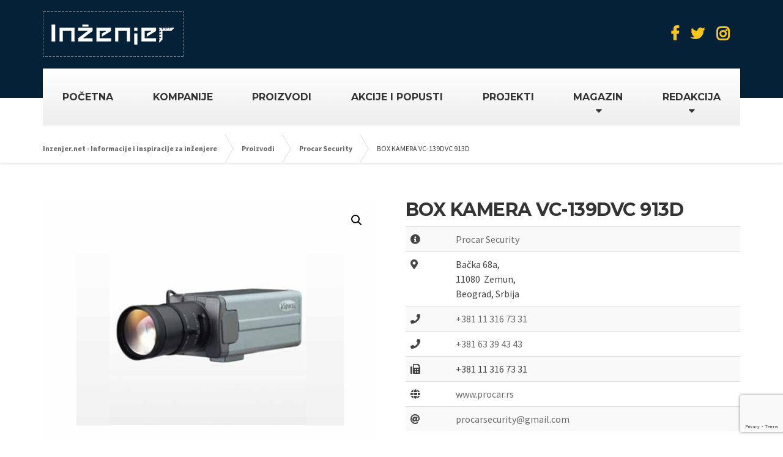

--- FILE ---
content_type: text/html; charset=UTF-8
request_url: https://www.inzenjer.net/proizvod/box-kamera-vc-139dvc-913d/
body_size: 90068
content:

<!DOCTYPE html>
<html lang="sr-RS">
	<head>
		<meta charset="UTF-8" />
		<meta name="viewport" content="width=device-width, initial-scale=1.0" />
		<link rel="pingback" href="https://www.inzenjer.net/xmlrpc.php" />

		<!-- W3TC-include-js-head -->
		<meta name='robots' content='index, follow, max-image-preview:large, max-snippet:-1, max-video-preview:-1' />
	<style>img:is([sizes="auto" i], [sizes^="auto," i]) { contain-intrinsic-size: 3000px 1500px }</style>
	
	<!-- This site is optimized with the Yoast SEO plugin v25.2 - https://yoast.com/wordpress/plugins/seo/ -->
	<title>BOX KAMERA VC-139DVC 913D - Inzenjer.net - Informacije i inspiracije za inženjere</title>
	<meta name="description" content="BOX KAMERA VC-139DVC 913D - video nadzor, alarmni sistemi, kontrola pristupa i najoptimalnije rešenje za vaš poslovni ili stambeni objekat." />
	<link rel="canonical" href="https://www.inzenjer.net/proizvod/box-kamera-vc-139dvc-913d/" />
	<meta property="og:locale" content="sr_RS" />
	<meta property="og:type" content="article" />
	<meta property="og:title" content="BOX KAMERA VC-139DVC 913D - Inzenjer.net - Informacije i inspiracije za inženjere" />
	<meta property="og:description" content="BOX KAMERA VC-139DVC 913D - video nadzor, alarmni sistemi, kontrola pristupa i najoptimalnije rešenje za vaš poslovni ili stambeni objekat." />
	<meta property="og:url" content="https://www.inzenjer.net/proizvod/box-kamera-vc-139dvc-913d/" />
	<meta property="og:site_name" content="Inzenjer.net - Informacije i inspiracije za inženjere" />
	<meta property="article:modified_time" content="2022-03-11T18:39:07+00:00" />
	<meta property="og:image" content="https://www.inzenjer.net/wp-content/uploads/2019/07/box-kamera-vc-139dvc-913d.jpg" />
	<meta property="og:image:width" content="640" />
	<meta property="og:image:height" content="480" />
	<meta property="og:image:type" content="image/jpeg" />
	<meta name="twitter:card" content="summary_large_image" />
	<script type="application/ld+json" class="yoast-schema-graph">{"@context":"https://schema.org","@graph":[{"@type":"WebPage","@id":"https://www.inzenjer.net/proizvod/box-kamera-vc-139dvc-913d/","url":"https://www.inzenjer.net/proizvod/box-kamera-vc-139dvc-913d/","name":"BOX KAMERA VC-139DVC 913D - Inzenjer.net - Informacije i inspiracije za inženjere","isPartOf":{"@id":"https://www.inzenjer.net/#website"},"primaryImageOfPage":{"@id":"https://www.inzenjer.net/proizvod/box-kamera-vc-139dvc-913d/#primaryimage"},"image":{"@id":"https://www.inzenjer.net/proizvod/box-kamera-vc-139dvc-913d/#primaryimage"},"thumbnailUrl":"https://www.inzenjer.net/wp-content/uploads/2019/07/box-kamera-vc-139dvc-913d.jpg","datePublished":"2019-07-31T11:36:42+00:00","dateModified":"2022-03-11T18:39:07+00:00","description":"BOX KAMERA VC-139DVC 913D - video nadzor, alarmni sistemi, kontrola pristupa i najoptimalnije rešenje za vaš poslovni ili stambeni objekat.","breadcrumb":{"@id":"https://www.inzenjer.net/proizvod/box-kamera-vc-139dvc-913d/#breadcrumb"},"inLanguage":"sr-RS","potentialAction":[{"@type":"ReadAction","target":["https://www.inzenjer.net/proizvod/box-kamera-vc-139dvc-913d/"]}]},{"@type":"ImageObject","inLanguage":"sr-RS","@id":"https://www.inzenjer.net/proizvod/box-kamera-vc-139dvc-913d/#primaryimage","url":"https://www.inzenjer.net/wp-content/uploads/2019/07/box-kamera-vc-139dvc-913d.jpg","contentUrl":"https://www.inzenjer.net/wp-content/uploads/2019/07/box-kamera-vc-139dvc-913d.jpg","width":640,"height":480,"caption":"box-kamera-vc-139dvc-913d"},{"@type":"BreadcrumbList","@id":"https://www.inzenjer.net/proizvod/box-kamera-vc-139dvc-913d/#breadcrumb","itemListElement":[{"@type":"ListItem","position":1,"name":"Почетна","item":"https://www.inzenjer.net/"},{"@type":"ListItem","position":2,"name":"Proizvodi","item":"https://www.inzenjer.net/proizvodi/"},{"@type":"ListItem","position":3,"name":"BOX KAMERA VC-139DVC 913D"}]},{"@type":"WebSite","@id":"https://www.inzenjer.net/#website","url":"https://www.inzenjer.net/","name":"Inzenjer.net - Informacije i inspiracije za inženjere","description":"Portal o građevinarstvu i inženjeringu","potentialAction":[{"@type":"SearchAction","target":{"@type":"EntryPoint","urlTemplate":"https://www.inzenjer.net/?s={search_term_string}"},"query-input":{"@type":"PropertyValueSpecification","valueRequired":true,"valueName":"search_term_string"}}],"inLanguage":"sr-RS"}]}</script>
	<!-- / Yoast SEO plugin. -->


<link rel='dns-prefetch' href='//fonts.googleapis.com' />
<link rel='dns-prefetch' href='//stackpath.bootstrapcdn.com' />
<link rel="alternate" type="application/rss+xml" title="Inzenjer.net - Informacije i inspiracije za inženjere &raquo; dovod" href="https://www.inzenjer.net/feed/" />
<link rel="alternate" type="application/rss+xml" title="Inzenjer.net - Informacije i inspiracije za inženjere &raquo; dovod komentara" href="https://www.inzenjer.net/comments/feed/" />
		<!-- This site uses the Google Analytics by ExactMetrics plugin v8.5.3 - Using Analytics tracking - https://www.exactmetrics.com/ -->
							<script src="//www.googletagmanager.com/gtag/js?id=G-2N8QHE36X5"  data-cfasync="false" data-wpfc-render="false" type="text/javascript" async></script>
			<script data-cfasync="false" data-wpfc-render="false" type="text/javascript">
				var em_version = '8.5.3';
				var em_track_user = true;
				var em_no_track_reason = '';
								var ExactMetricsDefaultLocations = {"page_location":"https:\/\/www.inzenjer.net\/proizvod\/box-kamera-vc-139dvc-913d\/"};
				if ( typeof ExactMetricsPrivacyGuardFilter === 'function' ) {
					var ExactMetricsLocations = (typeof ExactMetricsExcludeQuery === 'object') ? ExactMetricsPrivacyGuardFilter( ExactMetricsExcludeQuery ) : ExactMetricsPrivacyGuardFilter( ExactMetricsDefaultLocations );
				} else {
					var ExactMetricsLocations = (typeof ExactMetricsExcludeQuery === 'object') ? ExactMetricsExcludeQuery : ExactMetricsDefaultLocations;
				}

								var disableStrs = [
										'ga-disable-G-2N8QHE36X5',
									];

				/* Function to detect opted out users */
				function __gtagTrackerIsOptedOut() {
					for (var index = 0; index < disableStrs.length; index++) {
						if (document.cookie.indexOf(disableStrs[index] + '=true') > -1) {
							return true;
						}
					}

					return false;
				}

				/* Disable tracking if the opt-out cookie exists. */
				if (__gtagTrackerIsOptedOut()) {
					for (var index = 0; index < disableStrs.length; index++) {
						window[disableStrs[index]] = true;
					}
				}

				/* Opt-out function */
				function __gtagTrackerOptout() {
					for (var index = 0; index < disableStrs.length; index++) {
						document.cookie = disableStrs[index] + '=true; expires=Thu, 31 Dec 2099 23:59:59 UTC; path=/';
						window[disableStrs[index]] = true;
					}
				}

				if ('undefined' === typeof gaOptout) {
					function gaOptout() {
						__gtagTrackerOptout();
					}
				}
								window.dataLayer = window.dataLayer || [];

				window.ExactMetricsDualTracker = {
					helpers: {},
					trackers: {},
				};
				if (em_track_user) {
					function __gtagDataLayer() {
						dataLayer.push(arguments);
					}

					function __gtagTracker(type, name, parameters) {
						if (!parameters) {
							parameters = {};
						}

						if (parameters.send_to) {
							__gtagDataLayer.apply(null, arguments);
							return;
						}

						if (type === 'event') {
														parameters.send_to = exactmetrics_frontend.v4_id;
							var hookName = name;
							if (typeof parameters['event_category'] !== 'undefined') {
								hookName = parameters['event_category'] + ':' + name;
							}

							if (typeof ExactMetricsDualTracker.trackers[hookName] !== 'undefined') {
								ExactMetricsDualTracker.trackers[hookName](parameters);
							} else {
								__gtagDataLayer('event', name, parameters);
							}
							
						} else {
							__gtagDataLayer.apply(null, arguments);
						}
					}

					__gtagTracker('js', new Date());
					__gtagTracker('set', {
						'developer_id.dNDMyYj': true,
											});
					if ( ExactMetricsLocations.page_location ) {
						__gtagTracker('set', ExactMetricsLocations);
					}
										__gtagTracker('config', 'G-2N8QHE36X5', {"forceSSL":"true"} );
															window.gtag = __gtagTracker;										(function () {
						/* https://developers.google.com/analytics/devguides/collection/analyticsjs/ */
						/* ga and __gaTracker compatibility shim. */
						var noopfn = function () {
							return null;
						};
						var newtracker = function () {
							return new Tracker();
						};
						var Tracker = function () {
							return null;
						};
						var p = Tracker.prototype;
						p.get = noopfn;
						p.set = noopfn;
						p.send = function () {
							var args = Array.prototype.slice.call(arguments);
							args.unshift('send');
							__gaTracker.apply(null, args);
						};
						var __gaTracker = function () {
							var len = arguments.length;
							if (len === 0) {
								return;
							}
							var f = arguments[len - 1];
							if (typeof f !== 'object' || f === null || typeof f.hitCallback !== 'function') {
								if ('send' === arguments[0]) {
									var hitConverted, hitObject = false, action;
									if ('event' === arguments[1]) {
										if ('undefined' !== typeof arguments[3]) {
											hitObject = {
												'eventAction': arguments[3],
												'eventCategory': arguments[2],
												'eventLabel': arguments[4],
												'value': arguments[5] ? arguments[5] : 1,
											}
										}
									}
									if ('pageview' === arguments[1]) {
										if ('undefined' !== typeof arguments[2]) {
											hitObject = {
												'eventAction': 'page_view',
												'page_path': arguments[2],
											}
										}
									}
									if (typeof arguments[2] === 'object') {
										hitObject = arguments[2];
									}
									if (typeof arguments[5] === 'object') {
										Object.assign(hitObject, arguments[5]);
									}
									if ('undefined' !== typeof arguments[1].hitType) {
										hitObject = arguments[1];
										if ('pageview' === hitObject.hitType) {
											hitObject.eventAction = 'page_view';
										}
									}
									if (hitObject) {
										action = 'timing' === arguments[1].hitType ? 'timing_complete' : hitObject.eventAction;
										hitConverted = mapArgs(hitObject);
										__gtagTracker('event', action, hitConverted);
									}
								}
								return;
							}

							function mapArgs(args) {
								var arg, hit = {};
								var gaMap = {
									'eventCategory': 'event_category',
									'eventAction': 'event_action',
									'eventLabel': 'event_label',
									'eventValue': 'event_value',
									'nonInteraction': 'non_interaction',
									'timingCategory': 'event_category',
									'timingVar': 'name',
									'timingValue': 'value',
									'timingLabel': 'event_label',
									'page': 'page_path',
									'location': 'page_location',
									'title': 'page_title',
									'referrer' : 'page_referrer',
								};
								for (arg in args) {
																		if (!(!args.hasOwnProperty(arg) || !gaMap.hasOwnProperty(arg))) {
										hit[gaMap[arg]] = args[arg];
									} else {
										hit[arg] = args[arg];
									}
								}
								return hit;
							}

							try {
								f.hitCallback();
							} catch (ex) {
							}
						};
						__gaTracker.create = newtracker;
						__gaTracker.getByName = newtracker;
						__gaTracker.getAll = function () {
							return [];
						};
						__gaTracker.remove = noopfn;
						__gaTracker.loaded = true;
						window['__gaTracker'] = __gaTracker;
					})();
									} else {
										console.log("");
					(function () {
						function __gtagTracker() {
							return null;
						}

						window['__gtagTracker'] = __gtagTracker;
						window['gtag'] = __gtagTracker;
					})();
									}
			</script>
				<!-- / Google Analytics by ExactMetrics -->
		<script type="text/javascript">
/* <![CDATA[ */
window._wpemojiSettings = {"baseUrl":"https:\/\/s.w.org\/images\/core\/emoji\/16.0.1\/72x72\/","ext":".png","svgUrl":"https:\/\/s.w.org\/images\/core\/emoji\/16.0.1\/svg\/","svgExt":".svg","source":{"concatemoji":"https:\/\/www.inzenjer.net\/wp-includes\/js\/wp-emoji-release.min.js?ver=6.8.3"}};
/*! This file is auto-generated */
!function(s,n){var o,i,e;function c(e){try{var t={supportTests:e,timestamp:(new Date).valueOf()};sessionStorage.setItem(o,JSON.stringify(t))}catch(e){}}function p(e,t,n){e.clearRect(0,0,e.canvas.width,e.canvas.height),e.fillText(t,0,0);var t=new Uint32Array(e.getImageData(0,0,e.canvas.width,e.canvas.height).data),a=(e.clearRect(0,0,e.canvas.width,e.canvas.height),e.fillText(n,0,0),new Uint32Array(e.getImageData(0,0,e.canvas.width,e.canvas.height).data));return t.every(function(e,t){return e===a[t]})}function u(e,t){e.clearRect(0,0,e.canvas.width,e.canvas.height),e.fillText(t,0,0);for(var n=e.getImageData(16,16,1,1),a=0;a<n.data.length;a++)if(0!==n.data[a])return!1;return!0}function f(e,t,n,a){switch(t){case"flag":return n(e,"\ud83c\udff3\ufe0f\u200d\u26a7\ufe0f","\ud83c\udff3\ufe0f\u200b\u26a7\ufe0f")?!1:!n(e,"\ud83c\udde8\ud83c\uddf6","\ud83c\udde8\u200b\ud83c\uddf6")&&!n(e,"\ud83c\udff4\udb40\udc67\udb40\udc62\udb40\udc65\udb40\udc6e\udb40\udc67\udb40\udc7f","\ud83c\udff4\u200b\udb40\udc67\u200b\udb40\udc62\u200b\udb40\udc65\u200b\udb40\udc6e\u200b\udb40\udc67\u200b\udb40\udc7f");case"emoji":return!a(e,"\ud83e\udedf")}return!1}function g(e,t,n,a){var r="undefined"!=typeof WorkerGlobalScope&&self instanceof WorkerGlobalScope?new OffscreenCanvas(300,150):s.createElement("canvas"),o=r.getContext("2d",{willReadFrequently:!0}),i=(o.textBaseline="top",o.font="600 32px Arial",{});return e.forEach(function(e){i[e]=t(o,e,n,a)}),i}function t(e){var t=s.createElement("script");t.src=e,t.defer=!0,s.head.appendChild(t)}"undefined"!=typeof Promise&&(o="wpEmojiSettingsSupports",i=["flag","emoji"],n.supports={everything:!0,everythingExceptFlag:!0},e=new Promise(function(e){s.addEventListener("DOMContentLoaded",e,{once:!0})}),new Promise(function(t){var n=function(){try{var e=JSON.parse(sessionStorage.getItem(o));if("object"==typeof e&&"number"==typeof e.timestamp&&(new Date).valueOf()<e.timestamp+604800&&"object"==typeof e.supportTests)return e.supportTests}catch(e){}return null}();if(!n){if("undefined"!=typeof Worker&&"undefined"!=typeof OffscreenCanvas&&"undefined"!=typeof URL&&URL.createObjectURL&&"undefined"!=typeof Blob)try{var e="postMessage("+g.toString()+"("+[JSON.stringify(i),f.toString(),p.toString(),u.toString()].join(",")+"));",a=new Blob([e],{type:"text/javascript"}),r=new Worker(URL.createObjectURL(a),{name:"wpTestEmojiSupports"});return void(r.onmessage=function(e){c(n=e.data),r.terminate(),t(n)})}catch(e){}c(n=g(i,f,p,u))}t(n)}).then(function(e){for(var t in e)n.supports[t]=e[t],n.supports.everything=n.supports.everything&&n.supports[t],"flag"!==t&&(n.supports.everythingExceptFlag=n.supports.everythingExceptFlag&&n.supports[t]);n.supports.everythingExceptFlag=n.supports.everythingExceptFlag&&!n.supports.flag,n.DOMReady=!1,n.readyCallback=function(){n.DOMReady=!0}}).then(function(){return e}).then(function(){var e;n.supports.everything||(n.readyCallback(),(e=n.source||{}).concatemoji?t(e.concatemoji):e.wpemoji&&e.twemoji&&(t(e.twemoji),t(e.wpemoji)))}))}((window,document),window._wpemojiSettings);
/* ]]> */
</script>
<link rel='stylesheet' id='pt-cv-public-style-css' href='https://www.inzenjer.net/wp-content/plugins/content-views-query-and-display-post-page/public/assets/css/cv.css?ver=4.1' type='text/css' media='all' />
<style id='wp-emoji-styles-inline-css' type='text/css'>

	img.wp-smiley, img.emoji {
		display: inline !important;
		border: none !important;
		box-shadow: none !important;
		height: 1em !important;
		width: 1em !important;
		margin: 0 0.07em !important;
		vertical-align: -0.1em !important;
		background: none !important;
		padding: 0 !important;
	}
</style>
<link rel='stylesheet' id='wp-block-library-css' href='https://www.inzenjer.net/wp-includes/css/dist/block-library/style.min.css?ver=6.8.3' type='text/css' media='all' />
<link rel='stylesheet' id='swiper-css-css' href='https://www.inzenjer.net/wp-content/plugins/instagram-widget-by-wpzoom/dist/styles/library/swiper.css?ver=7.4.1' type='text/css' media='all' />
<link rel='stylesheet' id='dashicons-css' href='https://www.inzenjer.net/wp-includes/css/dashicons.min.css?ver=6.8.3' type='text/css' media='all' />
<link rel='stylesheet' id='magnific-popup-css' href='https://www.inzenjer.net/wp-content/plugins/instagram-widget-by-wpzoom/dist/styles/library/magnific-popup.css?ver=2.2.7' type='text/css' media='all' />
<link rel='stylesheet' id='wpz-insta_block-frontend-style-css' href='https://www.inzenjer.net/wp-content/plugins/instagram-widget-by-wpzoom/dist/styles/frontend/index.css?ver=bbc4962530486b2c280af5a9d801f209' type='text/css' media='all' />
<style id='classic-theme-styles-inline-css' type='text/css'>
/*! This file is auto-generated */
.wp-block-button__link{color:#fff;background-color:#32373c;border-radius:9999px;box-shadow:none;text-decoration:none;padding:calc(.667em + 2px) calc(1.333em + 2px);font-size:1.125em}.wp-block-file__button{background:#32373c;color:#fff;text-decoration:none}
</style>
<style id='global-styles-inline-css' type='text/css'>
:root{--wp--preset--aspect-ratio--square: 1;--wp--preset--aspect-ratio--4-3: 4/3;--wp--preset--aspect-ratio--3-4: 3/4;--wp--preset--aspect-ratio--3-2: 3/2;--wp--preset--aspect-ratio--2-3: 2/3;--wp--preset--aspect-ratio--16-9: 16/9;--wp--preset--aspect-ratio--9-16: 9/16;--wp--preset--color--black: #000000;--wp--preset--color--cyan-bluish-gray: #abb8c3;--wp--preset--color--white: #ffffff;--wp--preset--color--pale-pink: #f78da7;--wp--preset--color--vivid-red: #cf2e2e;--wp--preset--color--luminous-vivid-orange: #ff6900;--wp--preset--color--luminous-vivid-amber: #fcb900;--wp--preset--color--light-green-cyan: #7bdcb5;--wp--preset--color--vivid-green-cyan: #00d084;--wp--preset--color--pale-cyan-blue: #8ed1fc;--wp--preset--color--vivid-cyan-blue: #0693e3;--wp--preset--color--vivid-purple: #9b51e0;--wp--preset--gradient--vivid-cyan-blue-to-vivid-purple: linear-gradient(135deg,rgba(6,147,227,1) 0%,rgb(155,81,224) 100%);--wp--preset--gradient--light-green-cyan-to-vivid-green-cyan: linear-gradient(135deg,rgb(122,220,180) 0%,rgb(0,208,130) 100%);--wp--preset--gradient--luminous-vivid-amber-to-luminous-vivid-orange: linear-gradient(135deg,rgba(252,185,0,1) 0%,rgba(255,105,0,1) 100%);--wp--preset--gradient--luminous-vivid-orange-to-vivid-red: linear-gradient(135deg,rgba(255,105,0,1) 0%,rgb(207,46,46) 100%);--wp--preset--gradient--very-light-gray-to-cyan-bluish-gray: linear-gradient(135deg,rgb(238,238,238) 0%,rgb(169,184,195) 100%);--wp--preset--gradient--cool-to-warm-spectrum: linear-gradient(135deg,rgb(74,234,220) 0%,rgb(151,120,209) 20%,rgb(207,42,186) 40%,rgb(238,44,130) 60%,rgb(251,105,98) 80%,rgb(254,248,76) 100%);--wp--preset--gradient--blush-light-purple: linear-gradient(135deg,rgb(255,206,236) 0%,rgb(152,150,240) 100%);--wp--preset--gradient--blush-bordeaux: linear-gradient(135deg,rgb(254,205,165) 0%,rgb(254,45,45) 50%,rgb(107,0,62) 100%);--wp--preset--gradient--luminous-dusk: linear-gradient(135deg,rgb(255,203,112) 0%,rgb(199,81,192) 50%,rgb(65,88,208) 100%);--wp--preset--gradient--pale-ocean: linear-gradient(135deg,rgb(255,245,203) 0%,rgb(182,227,212) 50%,rgb(51,167,181) 100%);--wp--preset--gradient--electric-grass: linear-gradient(135deg,rgb(202,248,128) 0%,rgb(113,206,126) 100%);--wp--preset--gradient--midnight: linear-gradient(135deg,rgb(2,3,129) 0%,rgb(40,116,252) 100%);--wp--preset--font-size--small: 13px;--wp--preset--font-size--medium: 20px;--wp--preset--font-size--large: 36px;--wp--preset--font-size--x-large: 42px;--wp--preset--spacing--20: 0.44rem;--wp--preset--spacing--30: 0.67rem;--wp--preset--spacing--40: 1rem;--wp--preset--spacing--50: 1.5rem;--wp--preset--spacing--60: 2.25rem;--wp--preset--spacing--70: 3.38rem;--wp--preset--spacing--80: 5.06rem;--wp--preset--shadow--natural: 6px 6px 9px rgba(0, 0, 0, 0.2);--wp--preset--shadow--deep: 12px 12px 50px rgba(0, 0, 0, 0.4);--wp--preset--shadow--sharp: 6px 6px 0px rgba(0, 0, 0, 0.2);--wp--preset--shadow--outlined: 6px 6px 0px -3px rgba(255, 255, 255, 1), 6px 6px rgba(0, 0, 0, 1);--wp--preset--shadow--crisp: 6px 6px 0px rgba(0, 0, 0, 1);}:where(.is-layout-flex){gap: 0.5em;}:where(.is-layout-grid){gap: 0.5em;}body .is-layout-flex{display: flex;}.is-layout-flex{flex-wrap: wrap;align-items: center;}.is-layout-flex > :is(*, div){margin: 0;}body .is-layout-grid{display: grid;}.is-layout-grid > :is(*, div){margin: 0;}:where(.wp-block-columns.is-layout-flex){gap: 2em;}:where(.wp-block-columns.is-layout-grid){gap: 2em;}:where(.wp-block-post-template.is-layout-flex){gap: 1.25em;}:where(.wp-block-post-template.is-layout-grid){gap: 1.25em;}.has-black-color{color: var(--wp--preset--color--black) !important;}.has-cyan-bluish-gray-color{color: var(--wp--preset--color--cyan-bluish-gray) !important;}.has-white-color{color: var(--wp--preset--color--white) !important;}.has-pale-pink-color{color: var(--wp--preset--color--pale-pink) !important;}.has-vivid-red-color{color: var(--wp--preset--color--vivid-red) !important;}.has-luminous-vivid-orange-color{color: var(--wp--preset--color--luminous-vivid-orange) !important;}.has-luminous-vivid-amber-color{color: var(--wp--preset--color--luminous-vivid-amber) !important;}.has-light-green-cyan-color{color: var(--wp--preset--color--light-green-cyan) !important;}.has-vivid-green-cyan-color{color: var(--wp--preset--color--vivid-green-cyan) !important;}.has-pale-cyan-blue-color{color: var(--wp--preset--color--pale-cyan-blue) !important;}.has-vivid-cyan-blue-color{color: var(--wp--preset--color--vivid-cyan-blue) !important;}.has-vivid-purple-color{color: var(--wp--preset--color--vivid-purple) !important;}.has-black-background-color{background-color: var(--wp--preset--color--black) !important;}.has-cyan-bluish-gray-background-color{background-color: var(--wp--preset--color--cyan-bluish-gray) !important;}.has-white-background-color{background-color: var(--wp--preset--color--white) !important;}.has-pale-pink-background-color{background-color: var(--wp--preset--color--pale-pink) !important;}.has-vivid-red-background-color{background-color: var(--wp--preset--color--vivid-red) !important;}.has-luminous-vivid-orange-background-color{background-color: var(--wp--preset--color--luminous-vivid-orange) !important;}.has-luminous-vivid-amber-background-color{background-color: var(--wp--preset--color--luminous-vivid-amber) !important;}.has-light-green-cyan-background-color{background-color: var(--wp--preset--color--light-green-cyan) !important;}.has-vivid-green-cyan-background-color{background-color: var(--wp--preset--color--vivid-green-cyan) !important;}.has-pale-cyan-blue-background-color{background-color: var(--wp--preset--color--pale-cyan-blue) !important;}.has-vivid-cyan-blue-background-color{background-color: var(--wp--preset--color--vivid-cyan-blue) !important;}.has-vivid-purple-background-color{background-color: var(--wp--preset--color--vivid-purple) !important;}.has-black-border-color{border-color: var(--wp--preset--color--black) !important;}.has-cyan-bluish-gray-border-color{border-color: var(--wp--preset--color--cyan-bluish-gray) !important;}.has-white-border-color{border-color: var(--wp--preset--color--white) !important;}.has-pale-pink-border-color{border-color: var(--wp--preset--color--pale-pink) !important;}.has-vivid-red-border-color{border-color: var(--wp--preset--color--vivid-red) !important;}.has-luminous-vivid-orange-border-color{border-color: var(--wp--preset--color--luminous-vivid-orange) !important;}.has-luminous-vivid-amber-border-color{border-color: var(--wp--preset--color--luminous-vivid-amber) !important;}.has-light-green-cyan-border-color{border-color: var(--wp--preset--color--light-green-cyan) !important;}.has-vivid-green-cyan-border-color{border-color: var(--wp--preset--color--vivid-green-cyan) !important;}.has-pale-cyan-blue-border-color{border-color: var(--wp--preset--color--pale-cyan-blue) !important;}.has-vivid-cyan-blue-border-color{border-color: var(--wp--preset--color--vivid-cyan-blue) !important;}.has-vivid-purple-border-color{border-color: var(--wp--preset--color--vivid-purple) !important;}.has-vivid-cyan-blue-to-vivid-purple-gradient-background{background: var(--wp--preset--gradient--vivid-cyan-blue-to-vivid-purple) !important;}.has-light-green-cyan-to-vivid-green-cyan-gradient-background{background: var(--wp--preset--gradient--light-green-cyan-to-vivid-green-cyan) !important;}.has-luminous-vivid-amber-to-luminous-vivid-orange-gradient-background{background: var(--wp--preset--gradient--luminous-vivid-amber-to-luminous-vivid-orange) !important;}.has-luminous-vivid-orange-to-vivid-red-gradient-background{background: var(--wp--preset--gradient--luminous-vivid-orange-to-vivid-red) !important;}.has-very-light-gray-to-cyan-bluish-gray-gradient-background{background: var(--wp--preset--gradient--very-light-gray-to-cyan-bluish-gray) !important;}.has-cool-to-warm-spectrum-gradient-background{background: var(--wp--preset--gradient--cool-to-warm-spectrum) !important;}.has-blush-light-purple-gradient-background{background: var(--wp--preset--gradient--blush-light-purple) !important;}.has-blush-bordeaux-gradient-background{background: var(--wp--preset--gradient--blush-bordeaux) !important;}.has-luminous-dusk-gradient-background{background: var(--wp--preset--gradient--luminous-dusk) !important;}.has-pale-ocean-gradient-background{background: var(--wp--preset--gradient--pale-ocean) !important;}.has-electric-grass-gradient-background{background: var(--wp--preset--gradient--electric-grass) !important;}.has-midnight-gradient-background{background: var(--wp--preset--gradient--midnight) !important;}.has-small-font-size{font-size: var(--wp--preset--font-size--small) !important;}.has-medium-font-size{font-size: var(--wp--preset--font-size--medium) !important;}.has-large-font-size{font-size: var(--wp--preset--font-size--large) !important;}.has-x-large-font-size{font-size: var(--wp--preset--font-size--x-large) !important;}
:where(.wp-block-post-template.is-layout-flex){gap: 1.25em;}:where(.wp-block-post-template.is-layout-grid){gap: 1.25em;}
:where(.wp-block-columns.is-layout-flex){gap: 2em;}:where(.wp-block-columns.is-layout-grid){gap: 2em;}
:root :where(.wp-block-pullquote){font-size: 1.5em;line-height: 1.6;}
</style>
<link rel='stylesheet' id='inf-font-awesome-css' href='https://www.inzenjer.net/wp-content/plugins/blog-designer-pack/assets/css/font-awesome.min.css?ver=4.0.2' type='text/css' media='all' />
<link rel='stylesheet' id='owl-carousel-css' href='https://www.inzenjer.net/wp-content/plugins/blog-designer-pack/assets/css/owl.carousel.min.css?ver=4.0.2' type='text/css' media='all' />
<link rel='stylesheet' id='bdpp-public-style-css' href='https://www.inzenjer.net/wp-content/plugins/blog-designer-pack/assets/css/bdpp-public.min.css?ver=4.0.2' type='text/css' media='all' />
<link rel='stylesheet' id='contact-form-7-css' href='https://www.inzenjer.net/wp-content/plugins/contact-form-7/includes/css/styles.css?ver=6.0.6' type='text/css' media='all' />
<link rel='stylesheet' id='decem_coo_companies-css' href='https://www.inzenjer.net/wp-content/plugins/decem-woocommerce-companies/assets/decem-woo-companies.css?ver=6.8.3' type='text/css' media='all' />
<link rel='stylesheet' id='essential-grid-plugin-settings-css' href='https://www.inzenjer.net/wp-content/plugins/essential-grid/public/assets/css/settings.css?ver=2.3.2' type='text/css' media='all' />
<link rel='stylesheet' id='tp-open-sans-css' href='https://fonts.googleapis.com/css?family=Open+Sans%3A300%2C400%2C600%2C700%2C800&#038;ver=6.8.3' type='text/css' media='all' />
<link rel='stylesheet' id='tp-raleway-css' href='https://fonts.googleapis.com/css?family=Raleway%3A100%2C200%2C300%2C400%2C500%2C600%2C700%2C800%2C900&#038;ver=6.8.3' type='text/css' media='all' />
<link rel='stylesheet' id='tp-droid-serif-css' href='https://fonts.googleapis.com/css?family=Droid+Serif%3A400%2C700&#038;ver=6.8.3' type='text/css' media='all' />
<link rel='stylesheet' id='tp-fontello-css' href='https://www.inzenjer.net/wp-content/plugins/essential-grid/public/assets/font/fontello/css/fontello.css?ver=2.3.2' type='text/css' media='all' />
<link rel='stylesheet' id='image-hover-effects-css-css' href='https://www.inzenjer.net/wp-content/plugins/mega-addons-for-visual-composer/css/ihover.css?ver=6.8.3' type='text/css' media='all' />
<link rel='stylesheet' id='style-css-css' href='https://www.inzenjer.net/wp-content/plugins/mega-addons-for-visual-composer/css/style.css?ver=6.8.3' type='text/css' media='all' />
<link rel='stylesheet' id='font-awesome-latest-css' href='https://www.inzenjer.net/wp-content/plugins/mega-addons-for-visual-composer/css/font-awesome/css/all.css?ver=6.8.3' type='text/css' media='all' />
<link rel='stylesheet' id='slick-css' href='https://www.inzenjer.net/wp-content/plugins/so-widgets-bundle/css/lib/slick.css?ver=1.8.1' type='text/css' media='all' />
<link rel='stylesheet' id='sow-post-carousel-base-css' href='https://www.inzenjer.net/wp-content/plugins/so-widgets-bundle/widgets/post-carousel/css/base.css?ver=6.8.3' type='text/css' media='all' />
<link rel='stylesheet' id='sow-post-carousel-base-ad93eedad001-css' href='https://www.inzenjer.net/wp-content/uploads/siteorigin-widgets/sow-post-carousel-base-ad93eedad001.css?ver=6.8.3' type='text/css' media='all' />
<link rel='stylesheet' id='sow-social-media-buttons-flat-d1d2be428fb5-css' href='https://www.inzenjer.net/wp-content/uploads/siteorigin-widgets/sow-social-media-buttons-flat-d1d2be428fb5.css?ver=6.8.3' type='text/css' media='all' />
<link rel='stylesheet' id='sow-headline-default-e5aa57816b3d-css' href='https://www.inzenjer.net/wp-content/uploads/siteorigin-widgets/sow-headline-default-e5aa57816b3d.css?ver=6.8.3' type='text/css' media='all' />
<link rel='stylesheet' id='sow-image-default-334eeca80698-css' href='https://www.inzenjer.net/wp-content/uploads/siteorigin-widgets/sow-image-default-334eeca80698.css?ver=6.8.3' type='text/css' media='all' />
<link rel='stylesheet' id='photoswipe-css' href='https://www.inzenjer.net/wp-content/plugins/woocommerce/assets/css/photoswipe/photoswipe.min.css?ver=9.8.5' type='text/css' media='all' />
<link rel='stylesheet' id='photoswipe-default-skin-css' href='https://www.inzenjer.net/wp-content/plugins/woocommerce/assets/css/photoswipe/default-skin/default-skin.min.css?ver=9.8.5' type='text/css' media='all' />
<link rel='stylesheet' id='woocommerce-layout-css' href='https://www.inzenjer.net/wp-content/plugins/woocommerce/assets/css/woocommerce-layout.css?ver=9.8.5' type='text/css' media='all' />
<link rel='stylesheet' id='woocommerce-smallscreen-css' href='https://www.inzenjer.net/wp-content/plugins/woocommerce/assets/css/woocommerce-smallscreen.css?ver=9.8.5' type='text/css' media='only screen and (max-width: 767px)' />
<link rel='stylesheet' id='woocommerce-general-css' href='https://www.inzenjer.net/wp-content/plugins/woocommerce/assets/css/woocommerce.css?ver=9.8.5' type='text/css' media='all' />
<style id='woocommerce-inline-inline-css' type='text/css'>
.woocommerce form .form-row .required { visibility: visible; }
</style>
<link rel='stylesheet' id='brands-styles-css' href='https://www.inzenjer.net/wp-content/plugins/woocommerce/assets/css/brands.css?ver=9.8.5' type='text/css' media='all' />
<link rel='stylesheet' id='parent-style-css' href='https://www.inzenjer.net/wp-content/themes/buildpress/style.css?ver=6.8.3' type='text/css' media='all' />
<link rel='stylesheet' id='decem_fontawesome-css' href='https://stackpath.bootstrapcdn.com/font-awesome/4.7.0/css/font-awesome.min.css?ver=6.8.3' type='text/css' media='all' />
<link rel='stylesheet' id='buildpress-main-css' href='https://www.inzenjer.net/wp-content/themes/buildpress-child/style.css?ver=5.5.7' type='text/css' media='all' />
<style id='buildpress-main-inline-css' type='text/css'>
/* WP Customizer start */
.top { background: #333333 linear-gradient(to bottom, #333333, #2b2b2b); }
.top { border-bottom-color: #4d4d4d; }.top, .top a, .navigation--top > .menu-item-has-children > a::after, .top .icon-box__title, .top .icon-box__subtitle, .top .widget-icon-box .icon-box { color: #999999; }.header { background-color: #052137; }@media (max-width: 991px) { .header-transparent .header__container { background-color: #524639; } }.header { background-image: url(); }.icon-box__title, .widget-icon-box .icon-box:hover .fa { color: #dddddd; }
.icon-box__subtitle, .widget-icon-box .icon-box, .textwidget { color: #989898; }@media (min-width: 992px) { .navigation { background: #ffffff linear-gradient(to bottom, #ffffff, #ededed); } }@media (min-width: 992px) { .is-sticky-navbar.header-transparent .navigation { background: #524639 linear-gradient(to bottom, #524639, #3d342a); } }.navigation--main > li > a, .navigation--main > .menu-item-has-children > a::after, .navigation--main .sub-menu > li > a { color: #dddddd; }
.navigation--main > li:hover > a, .navigation--main > .menu-item-has-children:hover > a::after, .navigation--main .sub-menu > li:hover > a { color: #fefefe; }@media (min-width: 992px) { .navigation--main > li > a, .navigation--main > .menu-item-has-children > a::after { color: #333333; } }@media (min-width: 992px) { .navigation--main > li:hover > a, .navigation--main > .menu-item-has-children:hover > a::after { color: #f7c51e; } }@media (min-width: 992px) { .navigation--main .sub-menu > li > a, .navigation--main .sub-menu > li > a:hover, .navigation--main .sub-menu > .menu-item-has-children > a::after { color: #333333; } }.main-title { background-color: #f2f2f2; }.main-title { background-image: url(https://www.inzenjer.net/wp-content/themes/buildpress/assets/images/title-area-pattern.png); }.breadcrumbs { background-color: #ffffff; }.breadcrumbs a { color: #666666; }
.breadcrumbs a:hover { color: #595959; }body, .primary-font, .main-title--small .main-title__secondary, .navigation--main .sub-menu, .widget_search, body.woocommerce-page div.product p.price del, body.woocommerce-page div.product form.cart .single_variation .price del { font-family: Source Sans Pro; }h1, h2, h3, h4, h5, h6, .h1, .h2, .h3, .h4, .h5, .h6, .buildpress-table, .header-light .jumbotron__title p, .navigation--main, .navbar-toggle__text, #comments-submit-button, .btn, .post-password-form > p > input, .testimonial__author, .motivational-text, .project__navigation a, .pagination, .master-container .widget_nav_menu ul > li > a, .sidebar .widget_nav_menu ul > li > a, .widget_calendar caption, .read-more, body.woocommerce-page ul.products li.product h3, .woocommerce ul.products li.product h3, body.woocommerce-page a.add_to_cart_button, .woocommerce a.add_to_cart_button, body.woocommerce-page a.button, body.woocommerce-page input.button, body.woocommerce-page input.button.alt, body.woocommerce-page button.button, body.woocommerce-page nav.woocommerce-pagination, body.woocommerce-page .widget_product_categories ul > li > a, body.woocommerce-page div.product p.price, body.woocommerce-page div.product form.cart .single_variation .price, body.woocommerce-page div.product .woocommerce-tabs ul.tabs li a, body.woocommerce-page .woocommerce-error, body.woocommerce-page .woocommerce-info, body.woocommerce-page .woocommerce-message, body.woocommerce-page #review_form #respond input#submit, body.woocommerce-page .quantity .qty, body.woocommerce-page table.shop_table .product-name a, body.woocommerce-page table.shop_table .product-price, body.woocommerce-page .cart-collaterals .cart_totals table tr th, body.woocommerce-page .cart-collaterals .cart_totals table tr td, .header-transparent .jumbotron .jumbotron__title { font-family: Montserrat; }.boxed-container { background-color: #ffffff; }.jumbotron__category h6, .social-icons__link, .testimonial__rating, body.woocommerce-page .star-rating, body.woocommerce-page ul.products li.product a:hover img, body.woocommerce-page p.stars a, .navigation--top > li > a:hover, .navigation--top > li:hover > a::after, .navigation--top .sub-menu > li > a:hover, .navigation--top > li:hover > a, .widget_pt_icon_box .icon-box > .fa, html body.woocommerce-page nav.woocommerce-pagination ul li .next:hover, html body.woocommerce-page nav.woocommerce-pagination ul li .prev:hover, .btn-light, .btn-light:hover, .btn-light:active, .page-template-template-empty .icon-box__subtitle { color: #f7c51e; }
.jumbotron__category::after, .alternative-heading::after, .navbar-toggle, #comments-submit-button, .btn-primary, .btn-primary:focus, .btn-primary:active:focus, .panel-grid .widget-title::after, .wpb-js-composer .wpb_wrapper .widget-title::after, .footer .footer__headings::after, .main-title h3::before, .hentry__title::after, .widget_search .search-submit, .pagination li .current, .pagination li:hover, .sidebar__headings::after, .sidebar .widget_nav_menu ul li.current-menu-item > a, .sidebar .widget_nav_menu ul li > a:hover, .master-container .widget_nav_menu ul li.current-menu-item > a, .master-container .widget_nav_menu ul li > a:hover, .widget_calendar caption, .widget_tag_cloud a, body.woocommerce-page .widget_product_search #searchsubmit, body.woocommerce-page span.onsale, body.woocommerce-page ul.products::before, body.woocommerce-page nav.woocommerce-pagination ul li span.current, body.woocommerce-page nav.woocommerce-pagination ul li a:hover, body.woocommerce-page a.add_to_cart_button:hover, body.woocommerce-page button.button:hover, body.woocommerce-page .widget_product_categories ul > li > a:hover, body.woocommerce-page a.button:hover, body.woocommerce-page input.button:hover, body.woocommerce-page table.cart td.actions input.button.alt, body.woocommerce-page .cart-collaterals .shipping_calculator h2::after, body.woocommerce-page .cart-collaterals .cart_totals h2::after, body.woocommerce-page .woocommerce-info, body.woocommerce-page .woocommerce-message, body.woocommerce-page .woocommerce-error, body.woocommerce-page #payment #place_order, body.woocommerce-page .short-description::before, body.woocommerce-page .short-description::after, body.woocommerce-page [itemprop="description"]::before, body.woocommerce-page [itemprop="description"]::after, body.woocommerce-page .woocommerce-product-details__short-description::before, body.woocommerce-page .woocommerce-product-details__short-description::after, body.woocommerce-page .quantity .minus:hover, body.woocommerce-page .quantity .plus:hover, body.woocommerce-page button.button.alt, body.woocommerce-page div.product .woocommerce-tabs ul.tabs li.active, body.woocommerce-page #review_form #respond input#submit, body.woocommerce-page div.product .woocommerce-tabs h2::after, .buildpress-table thead th, .brochure-box:hover, body.woocommerce-page .widget_product_search .search-field + input, body.woocommerce-page .widget_product_search .search-field + button, .woocommerce button.button.alt:disabled, .woocommerce button.button.alt:disabled:hover, .woocommerce button.button.alt:disabled[disabled], .woocommerce button.button.alt:disabled[disabled]:hover, .woocommerce-cart .wc-proceed-to-checkout a.checkout-button, body .buildpress-light .esg-filterbutton:hover, body .buildpress-light .esg-sortbutton:hover, body .buildpress-light .esg-sortbutton-order:hover, body .buildpress-light .esg-cartbutton-order:hover, body .buildpress-light .esg-filterbutton.selected { background-color: #f7c51e; }
@media (min-width: 992px) { .header-light .navigation--main > .current-menu-item > a, .header-light .navigation--main > .current-menu-ancestor > a, .navigation--main .sub-menu > li > a { background-color: #f7c51e; } }
.btn-primary, .btn-primary:focus, .btn-primary:active:focus, .logo-panel img:hover, blockquote, #comments-submit-button, .navigation--main > li:hover > a, body .buildpress .esg-navigationbutton:hover span, body .buildpress .esg-filterbutton:hover span, body .buildpress .esg-sortbutton:hover span, body .buildpress .esg-sortbutton-order:hover span, body .buildpress .esg-cartbutton-order:hover span, body .buildpress .esg-filterbutton.selected span, body .buildpress-light .esg-navigationbutton:hover span, body .buildpress-light .esg-filterbutton:hover span, body .buildpress-light .esg-sortbutton:hover span, body .buildpress-light .esg-sortbutton-order:hover span, body .buildpress-light .esg-cartbutton-order:hover span, body .buildpress-light .esg-filterbutton.selected span { border-color: #f7c51e; }
@media (min-width: 992px) { .header-light .navigation--main > li.is-hover > a, .header-light .navigation--main > li:hover > a, .header-transparent .navigation--main > li.is-hover > a, .header-transparent .navigation--main > li:hover > a, .header-transparent .navigation--main > .current-menu-item > a { border-color: #f7c51e; } }
.social-icons__link:hover { color: #eeb908; }
.navbar-toggle:hover, .btn-primary:hover, .btn-primary:active, .btn-primary:active:hover, .widget_search .search-submit:hover, #comments-submit-button:hover, .widget_tag_cloud a:hover, body.woocommerce-page .widget_product_search #searchsubmit:hover, body.woocommerce-page .widget_product_search #searchsubmit:focus, body.woocommerce-page table.cart td.actions input.button.alt:hover, body.woocommerce-page #payment #place_order:hover, body.woocommerce-page button.button.alt:hover, body.woocommerce-page #review_form #respond input#submit:hover, body.woocommerce-page .widget_product_search .search-field + input:hover, body.woocommerce-page .widget_product_search .search-field + input:focus, body.woocommerce-page .widget_product_search .search-field + button:hover, body.woocommerce-page .widget_product_search .search-field + button:focus, .woocommerce-cart .wc-proceed-to-checkout a.checkout-button:hover { background-color: #eeb908; }
@media (min-width: 992px) { .navigation--main .sub-menu > li > a:hover { background-color: #eeb908; } }
.btn-primary:hover, .btn-primary:active, .btn-primary:active:hover, #comments-submit-button:hover, .navigation--main .sub-menu > li > a, .navigation--main .sub-menu, .navigation--main .sub-menu > li > .sub-menu { border-color: #eeb908; }
body .eg-buildpress-item-skin-element-0, body .eg-buildpress-item-skin-element-0:hover { background: #f7c51e !important; }a { color: #6b6b6b; }
a:hover, .more-link .btn:hover { color: #5c5c5c; }body, .textwidget { color: #454545; }#comments-submit-button, .btn-primary, .btn-primary:focus, .footer .btn-primary, .sidebar .widget_nav_menu ul > li.current-menu-item a, .sidebar .widget_nav_menu li.current-menu-ancestor a, .master-container .widget_nav_menu ul > li.current-menu-item > a, .master-container .widget_nav_menu li.current-menu-ancestor a, .widget_tag_cloud a, .pagination li .current, .widget_search .search-submit { color: #454545; }
#comments-submit-button:hover, .btn-primary:hover, .btn-primary:active, .footer .btn-primary:hover, .sidebar .widget_nav_menu ul > li a:hover, .sidebar .widget_nav_menu ul > li.current-menu-item a:hover, .master-container .widget_nav_menu ul > li a:hover, .master-container .widget_nav_menu ul > li.current-menu-item a:hover, .widget_tag_cloud a:hover, .pagination li:hover a, body.woocommerce-page .woocommerce-message, body.woocommerce-page nav.woocommerce-pagination ul li span.current, body.woocommerce-page button.button.alt, body.woocommerce-page table.cart td.actions input.button.alt, body.woocommerce-page button.button.alt:hover, body.woocommerce-page div.product .woocommerce-tabs ul.tabs li.active a, body.woocommerce-page div.product .woocommerce-tabs ul.tabs li.active a:hover, body.woocommerce-page nav.woocommerce-pagination ul li .prev:hover, body.woocommerce-page nav.woocommerce-pagination ul li .next:hover, body.woocommerce-page a.add_to_cart_button:hover, body.woocommerce-page a.button:hover, body.woocommerce-page input.button:hover, body.woocommerce-page nav.woocommerce-pagination ul li a:hover, body.woocommerce-page .woocommerce-info, body.woocommerce-page #payment #place_order, body.woocommerce-page .widget_product_categories ul > li > a:hover, body.woocommerce-page .widget_product_search #searchsubmit, body.woocommerce-page #review_form #respond input#submit, body.woocommerce-page button.button:hover, body.woocommerce-page .woocommerce-error .showlogin, body.woocommerce-page .woocommerce-error .showcoupon, body.woocommerce-page .woocommerce-info .showlogin, body.woocommerce-page .woocommerce-info .showcoupon, body.woocommerce-page .woocommerce-message .showlogin, body.woocommerce-page .woocommerce-message .showcoupon, body.woocommerce-page .woocommerce-error::before, body.woocommerce-page .woocommerce-info::before, body.woocommerce-page .woocommerce-message::before { color: #333333; }.wide-color { background-color: #eeeeee; }.wide-color-dark { background-color: #454545; }.wide-pattern { background-color: #f2f2f2; }.wide-pattern { background-image: url(https://www.inzenjer.net/wp-content/themes/buildpress/assets/images/title-area-pattern.png); }.wide-image { background-image: url(https://www.inzenjer.net/wp-content/themes/buildpress/assets/images/motivational-background.jpg); }.wide-image { background-size: cover; }.footer { background-color: #052137; }.footer { background-image: url(); }.footer__headings { color: #ffffff; }.footer, .footer .textwidget { color: #e5e5e5; }.footer a { color: #e5e5e5; }
.footer a:hover { color: #b2b2b2; }.footer-bottom { background-color: #021728; }.footer-bottom { color: #a5a5a5; }.footer-bottom a { color: #d6d6d6; }
.footer-bottom a:hover { color: #a3a3a3; }
/* WP Customizer end */
</style>
<link rel='stylesheet' id='google-fonts-css' href='//fonts.googleapis.com/css?family=Source+Sans+Pro%3A400%2C700%7CMontserrat%3A400%2C700&#038;subset=latin' type='text/css' media='all' />
<link rel='stylesheet' id='buildpress-flipclock-css-css' href='https://www.inzenjer.net/wp-content/themes/buildpress/bower_components/flipclock/compiled/flipclock.css?ver=0.7.7' type='text/css' media='all' />
<link rel='stylesheet' id='newsletter-css' href='https://www.inzenjer.net/wp-content/plugins/newsletter/style.css?ver=8.8.7' type='text/css' media='all' />
<link rel='stylesheet' id='slb_core-css' href='https://www.inzenjer.net/wp-content/plugins/simple-lightbox/client/css/app.css?ver=2.9.4' type='text/css' media='all' />
<!--n2css--><!--n2js-->
<script data-cfasync="false" data-wpfc-render="false" type="text/javascript" id='exactmetrics-frontend-script-js-extra'>/* <![CDATA[ */
var exactmetrics_frontend = {"js_events_tracking":"true","download_extensions":"zip,mp3,mpeg,pdf,docx,pptx,xlsx,rar","inbound_paths":"[{\"path\":\"\\\/go\\\/\",\"label\":\"affiliate\"},{\"path\":\"\\\/recommend\\\/\",\"label\":\"affiliate\"}]","home_url":"https:\/\/www.inzenjer.net","hash_tracking":"false","v4_id":"G-2N8QHE36X5"};/* ]]> */
</script>
<script type="text/javascript" src="https://www.inzenjer.net/wp-includes/js/jquery/jquery.min.js?ver=3.7.1" id="jquery-core-js"></script>


<script type="text/javascript" id="wp-util-js-extra">
/* <![CDATA[ */
var _wpUtilSettings = {"ajax":{"url":"\/wp-admin\/admin-ajax.php"}};
/* ]]> */
</script>







<script type="text/javascript" id="wc-add-to-cart-js-extra">
/* <![CDATA[ */
var wc_add_to_cart_params = {"ajax_url":"\/wp-admin\/admin-ajax.php","wc_ajax_url":"\/?wc-ajax=%%endpoint%%","i18n_view_cart":"Pregled korpe","cart_url":"https:\/\/www.inzenjer.net","is_cart":"","cart_redirect_after_add":"no"};
/* ]]> */
</script>




<script type="text/javascript" id="wc-single-product-js-extra">
/* <![CDATA[ */
var wc_single_product_params = {"i18n_required_rating_text":"Ocenite","i18n_rating_options":["1 of 5 stars","2 of 5 stars","3 of 5 stars","4 of 5 stars","5 of 5 stars"],"i18n_product_gallery_trigger_text":"View full-screen image gallery","review_rating_required":"yes","flexslider":{"rtl":false,"animation":"slide","smoothHeight":true,"directionNav":false,"controlNav":"thumbnails","slideshow":false,"animationSpeed":500,"animationLoop":false,"allowOneSlide":false},"zoom_enabled":"1","zoom_options":[],"photoswipe_enabled":"1","photoswipe_options":{"shareEl":false,"closeOnScroll":false,"history":false,"hideAnimationDuration":0,"showAnimationDuration":0},"flexslider_enabled":"1"};
/* ]]> */
</script>


<script type="text/javascript" id="woocommerce-js-extra">
/* <![CDATA[ */
var woocommerce_params = {"ajax_url":"\/wp-admin\/admin-ajax.php","wc_ajax_url":"\/?wc-ajax=%%endpoint%%","i18n_password_show":"Show password","i18n_password_hide":"Hide password"};
/* ]]> */
</script>




<link rel="https://api.w.org/" href="https://www.inzenjer.net/wp-json/" /><link rel="alternate" title="JSON" type="application/json" href="https://www.inzenjer.net/wp-json/wp/v2/product/3942" /><link rel="EditURI" type="application/rsd+xml" title="RSD" href="https://www.inzenjer.net/xmlrpc.php?rsd" />
<meta name="generator" content="WordPress 6.8.3" />
<meta name="generator" content="WooCommerce 9.8.5" />
<link rel='shortlink' href='https://www.inzenjer.net/?p=3942' />
<link rel="alternate" title="oEmbed (JSON)" type="application/json+oembed" href="https://www.inzenjer.net/wp-json/oembed/1.0/embed?url=https%3A%2F%2Fwww.inzenjer.net%2Fproizvod%2Fbox-kamera-vc-139dvc-913d%2F" />
<link rel="alternate" title="oEmbed (XML)" type="text/xml+oembed" href="https://www.inzenjer.net/wp-json/oembed/1.0/embed?url=https%3A%2F%2Fwww.inzenjer.net%2Fproizvod%2Fbox-kamera-vc-139dvc-913d%2F&#038;format=xml" />
			<link rel="stylesheet" href="https://use.fontawesome.com/releases/v5.8.1/css/all.css" integrity="sha384-50oBUHEmvpQ+1lW4y57PTFmhCaXp0ML5d60M1M7uH2+nqUivzIebhndOJK28anvf" crossorigin="anonymous">
			<link href="https://fonts.googleapis.com/css?family=Open+Sans&display=swap" rel="stylesheet">
				<!-- HTML5 shiv and Respond.js IE8 support of HTML5 elements and media queries -->
		<!--[if lt IE 9]>
			<script src="https://www.inzenjer.net/wp-content/themes/buildpress/bower_components/html5shiv/dist/html5shiv.min.js"></script>
			<script src="https://www.inzenjer.net/wp-content/themes/buildpress/bower_components/respond/dest/respond.min.js"></script>
		<![endif]-->
			<noscript><style>.woocommerce-product-gallery{ opacity: 1 !important; }</style></noscript>
	<meta name="generator" content="Powered by WPBakery Page Builder - drag and drop page builder for WordPress."/>
<!--[if lte IE 9]><link rel="stylesheet" type="text/css" href="https://www.inzenjer.net/wp-content/plugins/js_composer/assets/css/vc_lte_ie9.min.css" media="screen"><![endif]--><style type="text/css">
			.sow-carousel-wrapper:has(.slick-initialized) {
				visibility: visible !important;
				opacity: 1 !important;
			}

			.sow-post-carousel-wrapper:not(:has(.slick-initialized)) .sow-carousel-items {
				visibility: hidden;
			}
		</style>
		<link rel="icon" href="https://www.inzenjer.net/wp-content/uploads/2019/11/cropped-icon-32x32.jpg" sizes="32x32" />
<link rel="icon" href="https://www.inzenjer.net/wp-content/uploads/2019/11/cropped-icon-192x192.jpg" sizes="192x192" />
<link rel="apple-touch-icon" href="https://www.inzenjer.net/wp-content/uploads/2019/11/cropped-icon-180x180.jpg" />
<meta name="msapplication-TileImage" content="https://www.inzenjer.net/wp-content/uploads/2019/11/cropped-icon-270x270.jpg" />
<noscript><style type="text/css"> .wpb_animate_when_almost_visible { opacity: 1; }</style></noscript>		<!-- W3TC-include-css -->
	</head>

	<body class="wp-singular product-template-default single single-product postid-3942 wp-theme-buildpress wp-child-theme-buildpress-child fixed-navigation header-light primary-font-source-sans-pro secondary-font-montserrat theme-buildpress woocommerce woocommerce-page woocommerce-no-js wpb-js-composer js-comp-ver-5.7 vc_responsive">
		<div class="boxed-container">

	<header class="header" role="banner">
		<div class="container">
			<div class="logo">
				<a href="https://www.inzenjer.net">
											<img src="https://www.inzenjer.net/wp-content/uploads/2019/08/home-page-logo.png" alt="Inzenjer.net - Informacije i inspiracije za inženjere" srcset="https://www.inzenjer.net/wp-content/uploads/2019/08/home-page-logo.png, https://www.inzenjer.net/wp-content/uploads/2019/08/logo2x2.png 2x" class="img-responsive" width="257" height="112" />
									</a>
			</div>

			<div class="header-widgets  header-widgets-desktop">
				<div class="widget  widget-social-icons">				<a class="social-icons__link" href="https://www.facebook.com/inzenjer.net/" target="_blank"><i class="fa  fa-facebook"></i></a>
							<a class="social-icons__link" href="https://twitter.com/InzenjerNet" target="_blank"><i class="fa  fa-twitter"></i></a>
							<a class="social-icons__link" href="https://www.instagram.com/inzenjer.webportal/" target="_blank"><i class="fa  fa-instagram"></i></a>
			</div>			</div>

			<!-- Toggle Button for Mobile Navigation -->
			<button type="button" class="navbar-toggle" data-toggle="collapse" data-target="#buildpress-navbar-collapse">
				<span class="navbar-toggle__text">MENU</span>
				<span class="navbar-toggle__icon-bar">
					<span class="icon-bar"></span>
					<span class="icon-bar"></span>
					<span class="icon-bar"></span>
				</span>
			</button>

		</div>
		<div class="sticky-offset  js-sticky-offset"></div>
		<div class="container">
			<div class="navigation" role="navigation">
				<div class="collapse  navbar-collapse" id="buildpress-navbar-collapse">
					<ul id="menu-main-menu" class="navigation--main  js-dropdown"><li id="menu-item-13" class="menu-item menu-item-type-post_type menu-item-object-page menu-item-home menu-item-13"><a href="https://www.inzenjer.net/">POČETNA</a></li>
<li id="menu-item-2724" class="menu-item menu-item-type-post_type menu-item-object-page menu-item-2724"><a href="https://www.inzenjer.net/kompanije/">KOMPANIJE</a></li>
<li id="menu-item-414" class="menu-item menu-item-type-post_type menu-item-object-page current_page_parent menu-item-414"><a href="https://www.inzenjer.net/proizvodi/">PROIZVODI</a></li>
<li id="menu-item-2735" class="menu-item menu-item-type-post_type menu-item-object-page menu-item-2735"><a href="https://www.inzenjer.net/akcije-i-popusti/">AKCIJE I POPUSTI</a></li>
<li id="menu-item-4666" class="menu-item menu-item-type-post_type menu-item-object-page menu-item-4666"><a href="https://www.inzenjer.net/projekti/">PROJEKTI</a></li>
<li id="menu-item-12" class="menu-item menu-item-type-post_type menu-item-object-page menu-item-has-children menu-item-12"><a href="https://www.inzenjer.net/magazin/">MAGAZIN</a>
<ul class="sub-menu">
	<li id="menu-item-6329" class="menu-item menu-item-type-taxonomy menu-item-object-category menu-item-6329"><a href="https://www.inzenjer.net/category/gradjevinarstvo/">Građevinarstvo</a></li>
	<li id="menu-item-6331" class="menu-item menu-item-type-taxonomy menu-item-object-category menu-item-6331"><a href="https://www.inzenjer.net/category/inzenjering/">Inženjering</a></li>
	<li id="menu-item-6333" class="menu-item menu-item-type-taxonomy menu-item-object-category menu-item-6333"><a href="https://www.inzenjer.net/category/arhitektura/">Arhitektura</a></li>
	<li id="menu-item-6334" class="menu-item menu-item-type-taxonomy menu-item-object-category menu-item-6334"><a href="https://www.inzenjer.net/category/bim-tehnologija/">BIM tehnologija</a></li>
	<li id="menu-item-6330" class="menu-item menu-item-type-taxonomy menu-item-object-category menu-item-6330"><a href="https://www.inzenjer.net/category/projekti/">Projekti</a></li>
	<li id="menu-item-6332" class="menu-item menu-item-type-taxonomy menu-item-object-category menu-item-6332"><a href="https://www.inzenjer.net/category/event/">Event</a></li>
</ul>
</li>
<li id="menu-item-5455" class="menu-item menu-item-type-custom menu-item-object-custom menu-item-has-children menu-item-5455"><a href="#">REDAKCIJA</a>
<ul class="sub-menu">
	<li id="menu-item-2732" class="menu-item menu-item-type-post_type menu-item-object-page menu-item-2732"><a href="https://www.inzenjer.net/o-nama/">O NAMA</a></li>
	<li id="menu-item-5450" class="menu-item menu-item-type-post_type menu-item-object-page menu-item-5450"><a href="https://www.inzenjer.net/casopis-inzenjer/">ČASOPIS INŽENJER</a></li>
	<li id="menu-item-5801" class="menu-item menu-item-type-post_type menu-item-object-page menu-item-5801"><a href="https://www.inzenjer.net/casopis-materijali/">ČASOPIS MATERIJALI</a></li>
	<li id="menu-item-6034" class="menu-item menu-item-type-post_type menu-item-object-page menu-item-6034"><a href="https://www.inzenjer.net/event/">EVENT</a></li>
</ul>
</li>
</ul>				</div>
			</div>
		</div>
		<div class="container">
			<div class="header-widgets  hidden-md  hidden-lg">
				<div class="widget  widget-social-icons">				<a class="social-icons__link" href="https://www.facebook.com/inzenjer.net/" target="_blank"><i class="fa  fa-facebook"></i></a>
							<a class="social-icons__link" href="https://twitter.com/InzenjerNet" target="_blank"><i class="fa  fa-twitter"></i></a>
							<a class="social-icons__link" href="https://www.instagram.com/inzenjer.webportal/" target="_blank"><i class="fa  fa-instagram"></i></a>
			</div>			</div>
		</div>
	</header>
	<div class="main-title  main-title--small" style="background-color: #f2f2f2; ">
	<div class="container">
				<h2 class="main-title__primary">Proizvodi</h2>

					<h3 class="main-title__secondary">Mesto gde možete naći najbolje proizvode po povoljnoj ceni</h3>
		
	</div>
</div><div class="breadcrumbs " id="project-navigation-anchor">
	<div class="container">
		<!-- Breadcrumb NavXT 7.4.1 -->
<span property="itemListElement" typeof="ListItem"><a property="item" typeof="WebPage" title="Go to Inzenjer.net - Informacije i inspiracije za inženjere." href="https://www.inzenjer.net" class="home" ><span property="name">Inzenjer.net - Informacije i inspiracije za inženjere</span></a><meta property="position" content="1"></span><span property="itemListElement" typeof="ListItem"><a property="item" typeof="WebPage" title="Go to Proizvodi." href="https://www.inzenjer.net/proizvodi/" class="archive post-product-archive" ><span property="name">Proizvodi</span></a><meta property="position" content="2"></span><span property="itemListElement" typeof="ListItem"><a property="item" typeof="WebPage" title="Go to the Procar Security Brand archives." href="https://www.inzenjer.net/brand/procar-security/" class="taxonomy brand" ><span property="name">Procar Security</span></a><meta property="position" content="3"></span><span property="itemListElement" typeof="ListItem"><span property="name" class="post post-product current-item">BOX KAMERA VC-139DVC 913D</span><meta property="url" content="https://www.inzenjer.net/proizvod/box-kamera-vc-139dvc-913d/"><meta property="position" content="4"></span>	</div>
</div>
		<div class="master-container">
			<div class="container">
				<div class="row">
					<div class="col-xs-12" role="main">
		
					
			<div class="woocommerce-notices-wrapper"></div><div id="product-3942" class="product type-product post-3942 status-publish first instock product_cat-instalacioni-materijali-i-radovi product_cat-video-nadzorni-sistemi-interfoni product_tag-video-nadzor has-post-thumbnail shipping-taxable product-type-simple">

	<div class="woocommerce-product-gallery woocommerce-product-gallery--with-images woocommerce-product-gallery--columns-4 images" data-columns="4" style="opacity: 0; transition: opacity .25s ease-in-out;">
	<div class="woocommerce-product-gallery__wrapper">
		<div data-thumb="https://www.inzenjer.net/wp-content/uploads/2019/07/box-kamera-vc-139dvc-913d-100x100.jpg" data-thumb-alt="BOX KAMERA VC-139DVC 913D" data-thumb-srcset="https://www.inzenjer.net/wp-content/uploads/2019/07/box-kamera-vc-139dvc-913d-100x100.jpg 100w, https://www.inzenjer.net/wp-content/uploads/2019/07/box-kamera-vc-139dvc-913d-150x150.jpg 150w"  data-thumb-sizes="(max-width: 100px) 100vw, 100px" class="woocommerce-product-gallery__image"><a href="https://www.inzenjer.net/wp-content/uploads/2019/07/box-kamera-vc-139dvc-913d.jpg"><img width="640" height="480" src="https://www.inzenjer.net/wp-content/uploads/2019/07/box-kamera-vc-139dvc-913d-640x480.jpg" class="wp-post-image" alt="BOX KAMERA VC-139DVC 913D" data-caption="box-kamera-vc-139dvc-913d" data-src="https://www.inzenjer.net/wp-content/uploads/2019/07/box-kamera-vc-139dvc-913d.jpg" data-large_image="https://www.inzenjer.net/wp-content/uploads/2019/07/box-kamera-vc-139dvc-913d.jpg" data-large_image_width="640" data-large_image_height="480" decoding="async" fetchpriority="high" srcset="https://www.inzenjer.net/wp-content/uploads/2019/07/box-kamera-vc-139dvc-913d.jpg 640w, https://www.inzenjer.net/wp-content/uploads/2019/07/box-kamera-vc-139dvc-913d-480x360.jpg 480w, https://www.inzenjer.net/wp-content/uploads/2019/07/box-kamera-vc-139dvc-913d-300x225.jpg 300w, https://www.inzenjer.net/wp-content/uploads/2019/07/box-kamera-vc-139dvc-913d-555x416.jpg 555w, https://www.inzenjer.net/wp-content/uploads/2019/07/box-kamera-vc-139dvc-913d-100x75.jpg 100w" sizes="(max-width: 640px) 100vw, 640px" /></a></div>	</div>
</div>

	<div class="summary entry-summary">
		<h1 class="product_title entry-title">BOX KAMERA VC-139DVC 913D</h1><p class="price"></p>
					<table class="table table-striped">
						<tbody>
																<tr title="" data-toggle="tooltip" data-placement="left" data-original-title="Adresa">
										<th scope="row"><i class="fas fa-info-circle"></i></th>
										<td style="text-align: left; white-space: pre;"><a href="/brendovi/procar-security">Procar Security</a></td>
								</tr>
																		<tr title="" data-toggle="tooltip" data-placement="left" data-original-title="Adresa">
												<th scope="row"><i class="fas fa-map-marker-alt"></i></th>
												<td style="text-align: left; white-space: pre;">Bačka 68a,  
11080  Zemun, 
Beograd, Srbija</td>
										</tr>
																										<tr title="" data-toggle="tooltip" data-placement="left" data-original-title="Telefon">
												<th scope="row"><i class="fas fa-phone"></i></th>
												<td style="text-align: left;"><a href="tel:+381 11 316 73 31">+381 11 316 73 31</a></td>
										</tr>
																										<tr title="" data-toggle="tooltip" data-placement="left" data-original-title="Telefon">
												<th scope="row"><i class="fas fa-phone"></i></th>
												<td style="text-align: left;"><a href="tel:+381 63 39 43 43">+381 63 39 43 43</a></td>
										</tr>
																										<tr title="" data-toggle="tooltip" data-placement="left" data-original-title="Fax">
												<th scope="row"><i class="fas fa-fax"></i></th>
												<td style="text-align: left;">+381 11 316 73 31</td>
										</tr>
																										<tr title="" data-toggle="tooltip" data-placement="left" data-original-title="Web sajt">
												<th scope="row"><i class="fas fa-globe"></i></th>
												<td style="text-align: left;"><a href="https://www.procar.rs" target="_blank" rel="noopener">www.procar.rs</a></td>
										</tr>
																										<tr title="" data-toggle="tooltip" data-placement="left" data-original-title="Email">
												<th scope="row"><i class="fas fa-at"></i></th>
												<td style="text-align: left;"><a href="mailto:procarsecurity@gmail.com" target="_blank" rel="noopener">procarsecurity@gmail.com</a></td>
										</tr>
														</tbody>
				</table>

			
				<button class="btn btn-success" data-toggle="modal" data-target="#myModal">Pošalji upit</button>

				<div class="modal fade in" id="myModal" tabindex="-1" role="dialog" aria-labelledby="myModalLabel" aria-hidden="true" data-backdrop="false">
						<div class="modal-dialog">
								<div class="modal-content">
										<div class="modal-header">
												<button type="button" class="close" data-dismiss="modal" aria-label="Close"><span aria-hidden="true">×</span></button>
												<h4 class="modal-title" id="myModalLabel">BOX KAMERA VC-139DVC 913D</h4>
										</div>
										<div class="modal-body">


												<div class="row">
														<div class="col-md-12">

																<div class="alert alert-success" role="alert" style="display:none;">Uspešno ste poslali upit! Hvala</div>
														</div>
														<div class="col-md-6">
																<img width="480" height="360" src="https://www.inzenjer.net/wp-content/uploads/2019/07/box-kamera-vc-139dvc-913d-480x360.jpg" class="attachment-woocommerce_thumbnail size-woocommerce_thumbnail" alt="BOX KAMERA VC-139DVC 913D" decoding="async" srcset="https://www.inzenjer.net/wp-content/uploads/2019/07/box-kamera-vc-139dvc-913d-480x360.jpg 480w, https://www.inzenjer.net/wp-content/uploads/2019/07/box-kamera-vc-139dvc-913d.jpg 640w, https://www.inzenjer.net/wp-content/uploads/2019/07/box-kamera-vc-139dvc-913d-300x225.jpg 300w, https://www.inzenjer.net/wp-content/uploads/2019/07/box-kamera-vc-139dvc-913d-555x416.jpg 555w, https://www.inzenjer.net/wp-content/uploads/2019/07/box-kamera-vc-139dvc-913d-100x75.jpg 100w" sizes="(max-width: 480px) 100vw, 480px" />																<br>
																<br>
																<div class="alert alert-warning" role="alert"><small>Popunjavanjem kontakt forme iskazujete svoju zainteresovanost za ovaj proizvod. Ona nije online narudžbenica. Kompanija koja prodaje ovaj artikal preko našeg portala će vas nakon poruke kontaktirati mailom ili telefonom za više informacija</small></div>
														</div>

														<div class="col-md-6">

																<form method="POST" action="" accept-charset="UTF-8" id="product-form">

																<div class="form-group">
																		<input type="hidden" name="ProductID" id="ProductID" value="3942"> 

																																				<input type="hidden" name="CompanyID" id="CompanyID" value="496">
																		
																		<label for="InputName">Ime i prezime</label>
																		<input type="text" class="form-control" name="InputName" id="InputName" placeholder="Ime i prezime" required>
																</div>
																<div class="form-group">
																		<label for="InputAdress">Adresa</label>
																		<input type="text" class="form-control" name="InputAdress" id="InputAdress" placeholder="Adresa" required>
																</div>
																<div class="form-group">
																		<label for="InputPhone">Telefon</label>
																		<input type="text" class="form-control" name="InputPhone" id="InputPhone" placeholder="Telefon" required>
																</div>
																<div class="form-group">
																		<label for="InputEmail">Email</label>
																		<input type="text" class="form-control" name="InputEmail" id="InputEmail" placeholder="Email" required>
																</div>
																<div class="form-group">
																		<label for="InputText">Poruka</label>
																		<textarea class="form-control" name="InputText" id="InputText" placeholder="Poruka" style="resize: vertical;" required></textarea>
																</div>
																</form>
														</div>
												</div>

										</div>
										<div class="modal-footer">                  
												<button type="button" class="btn btn-default pull-left close-mod" data-dismiss="modal">Odustani</button>
												<button type="button" class="btn btn-success send">Posalji</button>
										</div>
								</div>
						</div>
				</div>
				<div class="product_meta">

	
	
	<span class="posted_in">Kategorije: <a href="https://www.inzenjer.net/product-category/instalacioni-materijali-i-radovi/" rel="tag">INSTALACIONI MATERIJALI I RADOVI</a>, <a href="https://www.inzenjer.net/product-category/instalacioni-materijali-i-radovi/video-nadzorni-sistemi-interfoni/" rel="tag">Video nadzorni sistemi, interfoni</a></span>
	<span class="tagged_as">Oznaka: <a href="https://www.inzenjer.net/product-tag/video-nadzor/" rel="tag">video nadzor</a></span>
	
</div>
	</div>

	
	<div class="woocommerce-tabs wc-tabs-wrapper">
		<ul class="tabs wc-tabs" role="tablist">
							<li class="description_tab" id="tab-title-description">
					<a href="#tab-description" role="tab" aria-controls="tab-description">
						Opis					</a>
				</li>
					</ul>
					<div class="woocommerce-Tabs-panel woocommerce-Tabs-panel--description panel entry-content wc-tab" id="tab-description" role="tabpanel" aria-labelledby="tab-title-description">
				
	<h2>Opis</h2>

<p class="thin-title"><strong>BOX KAMERA VC-139DVC 913D</strong></p>
<p>Bilo da je u pitanju video nadzor, alarmni sistemi, kontrola pristupa ili neka od naših ostalih usluga, PROCAR SECURITY će vam predložiti najbolje i najoptimalnije rešenje za vaš poslovni ili stambeni objekat.</p>
<p>Viewse, Kina</p>
<p>• Kolor kamera Sony 1/3&#8243; Super HAD CCD senzor,<br />
• 420 TVLine, • 0.8 Lux/ F1.2,<br />
• Video-Drive &amp; DC Drive,EI, BLC, AWB, AGC, S/N Ratio &gt;48dB (AGC off ),<br />
• DC 12V, bez objektiva</p>
<p>&nbsp;</p>
<p>&nbsp;</p>
<p>Za više informacija pošaljite upit ili nas kontaktirajte.</p>
<p><strong>PROCAR SECURITY</strong><br />
Kontakt tel: 011/316 73 31, 063/39 43 43</p>
			</div>
		
			</div>


	<section class="related products">

					<h2>Povezani proizvodi</h2>
				<ul class="products columns-4">

			
					<li class="product type-product post-3501 status-publish first instock product_cat-instalacioni-materijali-i-radovi product_cat-automatika-i-motori product_tag-elektromotori has-post-thumbnail shipping-taxable product-type-simple">
	<a href="https://www.inzenjer.net/proizvod/plafonski-elektromotor-za-automatska-vrata-lm-1000a/" class="woocommerce-LoopProduct-link woocommerce-loop-product__link"><img width="480" height="360" src="https://www.inzenjer.net/wp-content/uploads/2019/07/Stillmont-elektromotor-za-automatska-vrata-lm-1000a-480x360.jpg" class="attachment-woocommerce_thumbnail size-woocommerce_thumbnail" alt="Plafonski elektromotor za automatska vrata LM 1000A" decoding="async" srcset="https://www.inzenjer.net/wp-content/uploads/2019/07/Stillmont-elektromotor-za-automatska-vrata-lm-1000a-480x360.jpg 480w, https://www.inzenjer.net/wp-content/uploads/2019/07/Stillmont-elektromotor-za-automatska-vrata-lm-1000a.jpg 640w, https://www.inzenjer.net/wp-content/uploads/2019/07/Stillmont-elektromotor-za-automatska-vrata-lm-1000a-300x225.jpg 300w, https://www.inzenjer.net/wp-content/uploads/2019/07/Stillmont-elektromotor-za-automatska-vrata-lm-1000a-555x416.jpg 555w, https://www.inzenjer.net/wp-content/uploads/2019/07/Stillmont-elektromotor-za-automatska-vrata-lm-1000a-100x75.jpg 100w" sizes="(max-width: 480px) 100vw, 480px" /><h2 class="woocommerce-loop-product__title">Plafonski elektromotor za automatska vrata LM 1000A</h2>
</a><a class="button" href="https://www.inzenjer.net/proizvod/plafonski-elektromotor-za-automatska-vrata-lm-1000a/">Pogledajte proizvod</a>	<span id="woocommerce_loop_add_to_cart_link_describedby_3501" class="screen-reader-text">
			</span>
</li>

			
					<li class="product type-product post-3503 status-publish instock product_cat-instalacioni-materijali-i-radovi product_cat-automatika-i-motori product_tag-elektromotori has-post-thumbnail shipping-taxable product-type-simple">
	<a href="https://www.inzenjer.net/proizvod/elektromotor-za-automatska-vrata-lm-5580/" class="woocommerce-LoopProduct-link woocommerce-loop-product__link"><img width="480" height="360" src="https://www.inzenjer.net/wp-content/uploads/2019/07/Stillmont-elektromotor-za-automatska-vrata-lm-5580-480x360.jpg" class="attachment-woocommerce_thumbnail size-woocommerce_thumbnail" alt="Elektromotor za automatska vrata LM 5580" decoding="async" loading="lazy" srcset="https://www.inzenjer.net/wp-content/uploads/2019/07/Stillmont-elektromotor-za-automatska-vrata-lm-5580-480x360.jpg 480w, https://www.inzenjer.net/wp-content/uploads/2019/07/Stillmont-elektromotor-za-automatska-vrata-lm-5580.jpg 640w, https://www.inzenjer.net/wp-content/uploads/2019/07/Stillmont-elektromotor-za-automatska-vrata-lm-5580-300x225.jpg 300w, https://www.inzenjer.net/wp-content/uploads/2019/07/Stillmont-elektromotor-za-automatska-vrata-lm-5580-555x416.jpg 555w, https://www.inzenjer.net/wp-content/uploads/2019/07/Stillmont-elektromotor-za-automatska-vrata-lm-5580-100x75.jpg 100w" sizes="auto, (max-width: 480px) 100vw, 480px" /><h2 class="woocommerce-loop-product__title">Elektromotor za automatska vrata LM 5580</h2>
</a><a class="button" href="https://www.inzenjer.net/proizvod/elektromotor-za-automatska-vrata-lm-5580/">Pogledajte proizvod</a>	<span id="woocommerce_loop_add_to_cart_link_describedby_3503" class="screen-reader-text">
			</span>
</li>

			
					<li class="product type-product post-3771 status-publish instock product_cat-instalacioni-materijali-i-radovi product_cat-gasne-instalacije-gasne-kotlarnice-toplovodne-instalacije product_tag-projektovanje-instalacija-tecnog-naftnog-gasa has-post-thumbnail shipping-taxable product-type-simple">
	<a href="https://www.inzenjer.net/proizvod/projektovanje-instalacija-tecnog-naftnog-gasa/" class="woocommerce-LoopProduct-link woocommerce-loop-product__link"><img width="480" height="360" src="https://www.inzenjer.net/wp-content/uploads/2019/07/projektovanje-instalacija-tecnog-naftnog-gasa-480x360.jpg" class="attachment-woocommerce_thumbnail size-woocommerce_thumbnail" alt="PROJEKTOVANJE INSTALACIJA TEČNOG-NAFTNOG GASA" decoding="async" loading="lazy" srcset="https://www.inzenjer.net/wp-content/uploads/2019/07/projektovanje-instalacija-tecnog-naftnog-gasa-480x360.jpg 480w, https://www.inzenjer.net/wp-content/uploads/2019/07/projektovanje-instalacija-tecnog-naftnog-gasa.jpg 640w, https://www.inzenjer.net/wp-content/uploads/2019/07/projektovanje-instalacija-tecnog-naftnog-gasa-300x225.jpg 300w, https://www.inzenjer.net/wp-content/uploads/2019/07/projektovanje-instalacija-tecnog-naftnog-gasa-555x416.jpg 555w, https://www.inzenjer.net/wp-content/uploads/2019/07/projektovanje-instalacija-tecnog-naftnog-gasa-100x75.jpg 100w" sizes="auto, (max-width: 480px) 100vw, 480px" /><h2 class="woocommerce-loop-product__title">PROJEKTOVANJE INSTALACIJA TEČNOG-NAFTNOG GASA</h2>
</a><a class="button" href="https://www.inzenjer.net/proizvod/projektovanje-instalacija-tecnog-naftnog-gasa/">Pogledajte proizvod</a>	<span id="woocommerce_loop_add_to_cart_link_describedby_3771" class="screen-reader-text">
			</span>
</li>

			
					<li class="product type-product post-3498 status-publish last instock product_cat-instalacioni-materijali-i-radovi product_cat-automatika-i-motori product_tag-elektromotori has-post-thumbnail shipping-taxable product-type-simple">
	<a href="https://www.inzenjer.net/proizvod/bocni-elektromotori-za-automatska-vrata/" class="woocommerce-LoopProduct-link woocommerce-loop-product__link"><img width="480" height="360" src="https://www.inzenjer.net/wp-content/uploads/2019/07/Stillmont-bocni-elektromotori-za-automatska-vrata-480x360.jpg" class="attachment-woocommerce_thumbnail size-woocommerce_thumbnail" alt="Bočni elektromotori za automatska vrata" decoding="async" loading="lazy" srcset="https://www.inzenjer.net/wp-content/uploads/2019/07/Stillmont-bocni-elektromotori-za-automatska-vrata-480x360.jpg 480w, https://www.inzenjer.net/wp-content/uploads/2019/07/Stillmont-bocni-elektromotori-za-automatska-vrata.jpg 640w, https://www.inzenjer.net/wp-content/uploads/2019/07/Stillmont-bocni-elektromotori-za-automatska-vrata-300x225.jpg 300w, https://www.inzenjer.net/wp-content/uploads/2019/07/Stillmont-bocni-elektromotori-za-automatska-vrata-555x416.jpg 555w, https://www.inzenjer.net/wp-content/uploads/2019/07/Stillmont-bocni-elektromotori-za-automatska-vrata-100x75.jpg 100w" sizes="auto, (max-width: 480px) 100vw, 480px" /><h2 class="woocommerce-loop-product__title">Bočni elektromotori za automatska vrata</h2>
</a><a class="button" href="https://www.inzenjer.net/proizvod/bocni-elektromotori-za-automatska-vrata/">Pogledajte proizvod</a>	<span id="woocommerce_loop_add_to_cart_link_describedby_3498" class="screen-reader-text">
			</span>
</li>

			
		</ul>

	</section>
	</div>


		
						</div>
									</div>
			</div>
		</div><!-- /.master-container -->
		
	
	<footer role="contentinfo">
					<div class="footer">
				<div class="container">
					<div class="row">
						<div class="col-xs-12  col-md-3"><div class="widget  widget_text  push-down-30"><h6 class="footer__headings">O nama</h6>			<div class="textwidget"><img src="https://www.inzenjer.net/wp-content/uploads/2019/11/logo-inzenjer-mali.png"alt="logo home">
<br><br>
Portal o građevinarstvu i inženjeringu. Pronađite kompaniju i proizvode za kojima tragate. B2B sa inženjerima, arhitektama, kao i građevinskim kompanijama. 
Velika baza firmi na jednom mestu.</div>
		</div></div><div class="col-xs-12  col-md-3"><div class="widget  widget_text  push-down-30"><h6 class="footer__headings">Časopisi</h6>			<div class="textwidget"><p><a href="https://www.inzenjer.net/casopis-inzenjer/" target="_blank" rel="noopener">Časopis INŽENJER</a></p>
<p><a href="https://www.inzenjer.net/casopis-materijali/" target="_blank" rel="noopener">Časopis MATERIJALI</a></p>
<p>&nbsp;</p>
<p><img loading="lazy" decoding="async" class="aligncenter wp-image-5804" src="https://www.inzenjer.net/wp-content/uploads/2021/05/casopisi.png" alt="" width="200" height="191" /></p>
</div>
		</div></div>
		<div class="col-xs-12  col-md-3"><div class="widget  widget_recent_entries  push-down-30">
		<h6 class="footer__headings">Magazin</h6>
		<ul>
											<li>
					<a href="https://www.inzenjer.net/gradjevinarstvo/nagrade-na-49-medjunarodnom-sajmu-gradjevinarstva-seebbe-2025/">Nagrade na 49. Međunarodnom sajmu građevinarstva „SEEBBE 2025.“</a>
									</li>
											<li>
					<a href="https://www.inzenjer.net/gradjevinarstvo/sajam-gradjevinarstva-2025-gradimo-zajedno/">Sajam građevinarstva 2025 – GRADIMO ZAJEDNO</a>
									</li>
											<li>
					<a href="https://www.inzenjer.net/gradjevinarstvo/sajam-gradjevinarstva-2024-od-vizije-do-ostvarenja/">Sajam građevinarstva 2024 – od vizije do ostvarenja</a>
									</li>
											<li>
					<a href="https://www.inzenjer.net/event/uspesan-ulazak-u-2023-godinu-b2b-strucnih-skupova/">Uspešan ulazak u 2023. godinu B2B stručnih skupova</a>
									</li>
											<li>
					<a href="https://www.inzenjer.net/gradjevinarstvo/47-medjunarodni-sajam-gradjevinarstva/">47. MEĐUNARODNI SAJAM GRAĐEVINARSTVA</a>
									</li>
											<li>
					<a href="https://www.inzenjer.net/gradjevinarstvo/arhitekte-posetile-fabriku-xella-srbija-u-vreocima/">Arhitekte posetile fabriku Xella Srbija u Vreocima</a>
									</li>
					</ul>

		</div></div><div class="col-xs-12  col-md-3"><div class="widget  widget_sow-social-media-buttons  push-down-30"><div
			
			class="so-widget-sow-social-media-buttons so-widget-sow-social-media-buttons-flat-be7748be1061"
			
		>
<h6 class="footer__headings">Pratite nas</h6>
<div class="social-media-button-container">
	
		<a 
		class="ow-button-hover sow-social-media-button-facebook-0 sow-social-media-button" title="Inzenjer.net - Informacije i inspiracije za inženjere on Facebook" aria-label="Inzenjer.net - Informacije i inspiracije za inženjere on Facebook" target="_blank" rel="noopener noreferrer" href="https://www.facebook.com/inzenjer.net/" 		>
			<span>
								<span class="sow-icon-fontawesome sow-fab" data-sow-icon="&#xf39e;"
		 
		aria-hidden="true"></span>							</span>
		</a>
	
		<a 
		class="ow-button-hover sow-social-media-button-x-twitter-0 sow-social-media-button" title="Inzenjer.net - Informacije i inspiracije za inženjere on X Twitter" aria-label="Inzenjer.net - Informacije i inspiracije za inženjere on X Twitter" target="_blank" rel="noopener noreferrer" href="https://twitter.com/InzenjerNet" 		>
			<span>
								<span class="sow-icon-fontawesome sow-fab" data-sow-icon="&#xe61b;"
		 
		aria-hidden="true"></span>							</span>
		</a>
	
		<a 
		class="ow-button-hover sow-social-media-button-instagram-0 sow-social-media-button" title="Inzenjer.net - Informacije i inspiracije za inženjere on Instagram" aria-label="Inzenjer.net - Informacije i inspiracije za inženjere on Instagram" target="_blank" rel="noopener noreferrer" href="https://www.instagram.com/inzenjer.webportal/" 		>
			<span>
								<span class="sow-icon-fontawesome sow-fab" data-sow-icon="&#xf16d;"
		 
		aria-hidden="true"></span>							</span>
		</a>
	
		<a 
		class="ow-button-hover sow-social-media-button-instagram-1 sow-social-media-button" title="materijali_" aria-label="materijali_" target="_blank" rel="noopener noreferrer" href="https://www.instagram.com/materijali_/" 		>
			<span>
								<span class="sow-icon-fontawesome sow-fab" data-sow-icon="&#xf16d;"
		 
		aria-hidden="true"></span>							</span>
		</a>
	</div>
</div></div></div><div class="col-xs-12  col-md-3"><div class="widget  widget_media_image  push-down-30"><a href="https://sajamgradjevine.rs/" target="_blank"><img width="1000" height="640" src="https://www.inzenjer.net/wp-content/uploads/2025/04/Beogradski-sajam-Medjunarodni-sajam-gradjevinarstva-2025.jpg" class="image wp-image-6471  attachment-full size-full" alt="" style="max-width: 100%; height: auto;" decoding="async" loading="lazy" srcset="https://www.inzenjer.net/wp-content/uploads/2025/04/Beogradski-sajam-Medjunarodni-sajam-gradjevinarstva-2025.jpg 1000w, https://www.inzenjer.net/wp-content/uploads/2025/04/Beogradski-sajam-Medjunarodni-sajam-gradjevinarstva-2025-300x192.jpg 300w, https://www.inzenjer.net/wp-content/uploads/2025/04/Beogradski-sajam-Medjunarodni-sajam-gradjevinarstva-2025-768x492.jpg 768w, https://www.inzenjer.net/wp-content/uploads/2025/04/Beogradski-sajam-Medjunarodni-sajam-gradjevinarstva-2025-555x355.jpg 555w, https://www.inzenjer.net/wp-content/uploads/2025/04/Beogradski-sajam-Medjunarodni-sajam-gradjevinarstva-2025-640x410.jpg 640w" sizes="auto, (max-width: 1000px) 100vw, 1000px" /></a></div></div>					</div>
				</div>
			</div>
				<div class="footer-bottom">
			<div class="container">
				<div class="footer-bottom__left">
					©2019 <a href="https://www.inzenjer.net" target="_blank" rel="noopener">Inzenjer.net</a> | Sva prava zadržana. Svako kopiranje sadržaja bez dozvole je zabranjeno i kažnjivo po Zakonu o <a href="https://www.inzenjer.net/o-nama/#1558987889740-83df1bc1-a53b" target="_blank" rel="noopener">autorskim pravima.</a>				</div>
				<div class="footer-bottom__right">
					<a href="https://idealnidom.com/" target="_blank" rel="noopener">Idealni Dom</a> | <a href="https://www.arhitekta.co.rs/" target="_blank" rel="noopener">Arhitekta</a>				</div>
			</div>
		</div>
	</footer>
	</div><!-- end of .boxed-container -->


	<script type="speculationrules">
{"prefetch":[{"source":"document","where":{"and":[{"href_matches":"\/*"},{"not":{"href_matches":["\/wp-*.php","\/wp-admin\/*","\/wp-content\/uploads\/*","\/wp-content\/*","\/wp-content\/plugins\/*","\/wp-content\/themes\/buildpress-child\/*","\/wp-content\/themes\/buildpress\/*","\/*\\?(.+)"]}},{"not":{"selector_matches":"a[rel~=\"nofollow\"]"}},{"not":{"selector_matches":".no-prefetch, .no-prefetch a"}}]},"eagerness":"conservative"}]}
</script>

<div class="pswp" tabindex="-1" role="dialog" aria-modal="true" aria-hidden="true">
	<div class="pswp__bg"></div>
	<div class="pswp__scroll-wrap">
		<div class="pswp__container">
			<div class="pswp__item"></div>
			<div class="pswp__item"></div>
			<div class="pswp__item"></div>
		</div>
		<div class="pswp__ui pswp__ui--hidden">
			<div class="pswp__top-bar">
				<div class="pswp__counter"></div>
				<button class="pswp__button pswp__button--zoom" aria-label="Smanjeni/Uveličani prikaz"></button>
				<button class="pswp__button pswp__button--fs" aria-label="Uključi/isključi prikaz na punom ekranu"></button>
				<button class="pswp__button pswp__button--share" aria-label="Podeli"></button>
				<button class="pswp__button pswp__button--close" aria-label="Zatvori (Esc)"></button>
				<div class="pswp__preloader">
					<div class="pswp__preloader__icn">
						<div class="pswp__preloader__cut">
							<div class="pswp__preloader__donut"></div>
						</div>
					</div>
				</div>
			</div>
			<div class="pswp__share-modal pswp__share-modal--hidden pswp__single-tap">
				<div class="pswp__share-tooltip"></div>
			</div>
			<button class="pswp__button pswp__button--arrow--left" aria-label="Prethodno (strelica levo)"></button>
			<button class="pswp__button pswp__button--arrow--right" aria-label="Sledeće (strelica desno)"></button>
			<div class="pswp__caption">
				<div class="pswp__caption__center"></div>
			</div>
		</div>
	</div>
</div>
	<script type='text/javascript'>
		(function () {
			var c = document.body.className;
			c = c.replace(/woocommerce-no-js/, 'woocommerce-js');
			document.body.className = c;
		})();
	</script>
	<link rel='stylesheet' id='wc-blocks-style-css' href='https://www.inzenjer.net/wp-content/plugins/woocommerce/assets/client/blocks/wc-blocks.css?ver=wc-9.8.5' type='text/css' media='all' />
<link rel='stylesheet' id='sow-social-media-buttons-flat-be7748be1061-css' href='https://www.inzenjer.net/wp-content/uploads/siteorigin-widgets/sow-social-media-buttons-flat-be7748be1061.css?ver=6.8.3' type='text/css' media='all' />
<link rel='stylesheet' id='siteorigin-widget-icon-font-fontawesome-css' href='https://www.inzenjer.net/wp-content/plugins/so-widgets-bundle/icons/fontawesome/style.css?ver=6.8.3' type='text/css' media='all' />
<script type="text/javascript" src="https://www.inzenjer.net/wp-includes/js/dist/hooks.min.js?ver=4d63a3d491d11ffd8ac6" id="wp-hooks-js"></script>
<script type="text/javascript" src="https://www.inzenjer.net/wp-includes/js/dist/i18n.min.js?ver=5e580eb46a90c2b997e6" id="wp-i18n-js"></script>
<script type="text/javascript" id="wp-i18n-js-after">
/* <![CDATA[ */
wp.i18n.setLocaleData( { 'text direction\u0004ltr': [ 'ltr' ] } );
/* ]]> */
</script>

<script type="text/javascript" id="contact-form-7-js-before">
/* <![CDATA[ */
var wpcf7 = {
    "api": {
        "root": "https:\/\/www.inzenjer.net\/wp-json\/",
        "namespace": "contact-form-7\/v1"
    }
};
/* ]]> */
</script>

<script type="text/javascript" id="pt-cv-content-views-script-js-extra">
/* <![CDATA[ */
var PT_CV_PUBLIC = {"_prefix":"pt-cv-","page_to_show":"5","_nonce":"22feb9f258","is_admin":"","is_mobile":"","ajaxurl":"https:\/\/www.inzenjer.net\/wp-admin\/admin-ajax.php","lang":"","loading_image_src":"data:image\/gif;base64,R0lGODlhDwAPALMPAMrKygwMDJOTkz09PZWVla+vr3p6euTk5M7OzuXl5TMzMwAAAJmZmWZmZszMzP\/\/\/yH\/[base64]\/wyVlamTi3nSdgwFNdhEJgTJoNyoB9ISYoQmdjiZPcj7EYCAeCF1gEDo4Dz2eIAAAh+QQFCgAPACwCAAAADQANAAAEM\/DJBxiYeLKdX3IJZT1FU0iIg2RNKx3OkZVnZ98ToRD4MyiDnkAh6BkNC0MvsAj0kMpHBAAh+QQFCgAPACwGAAAACQAPAAAEMDC59KpFDll73HkAA2wVY5KgiK5b0RRoI6MuzG6EQqCDMlSGheEhUAgqgUUAFRySIgAh+QQFCgAPACwCAAIADQANAAAEM\/DJKZNLND\/[base64]"};
var PT_CV_PAGINATION = {"first":"\u00ab","prev":"\u2039","next":"\u203a","last":"\u00bb","goto_first":"Go to first page","goto_prev":"Go to previous page","goto_next":"Go to next page","goto_last":"Go to last page","current_page":"Current page is","goto_page":"Go to page"};
/* ]]> */
</script>








<script type="text/javascript" src="//maps.google.com/maps/api/js" id="buildpress-gmaps-js"></script>
<script type="text/javascript" id="buildpress-main-js-extra">
/* <![CDATA[ */
var BuildPressVars = {"pathToTheme":"https:\/\/www.inzenjer.net\/wp-content\/themes\/buildpress"};
/* ]]> */
</script>

<script type="text/javascript" id="newsletter-js-extra">
/* <![CDATA[ */
var newsletter_data = {"action_url":"https:\/\/www.inzenjer.net\/wp-admin\/admin-ajax.php"};
/* ]]> */
</script>


<script type="text/javascript" id="wc-order-attribution-js-extra">
/* <![CDATA[ */
var wc_order_attribution = {"params":{"lifetime":1.0e-5,"session":30,"base64":false,"ajaxurl":"https:\/\/www.inzenjer.net\/wp-admin\/admin-ajax.php","prefix":"wc_order_attribution_","allowTracking":true},"fields":{"source_type":"current.typ","referrer":"current_add.rf","utm_campaign":"current.cmp","utm_source":"current.src","utm_medium":"current.mdm","utm_content":"current.cnt","utm_id":"current.id","utm_term":"current.trm","utm_source_platform":"current.plt","utm_creative_format":"current.fmt","utm_marketing_tactic":"current.tct","session_entry":"current_add.ep","session_start_time":"current_add.fd","session_pages":"session.pgs","session_count":"udata.vst","user_agent":"udata.uag"}};
/* ]]> */
</script>

<script type="text/javascript" src="https://www.google.com/recaptcha/api.js?render=6LdG-3MdAAAAACZv0ItUEnKFfdq0RzC5BIKJvrnt&amp;ver=3.0" id="google-recaptcha-js"></script>
<script type="text/javascript" src="https://www.inzenjer.net/wp-includes/js/dist/vendor/wp-polyfill.min.js?ver=3.15.0" id="wp-polyfill-js"></script>
<script type="text/javascript" id="wpcf7-recaptcha-js-before">
/* <![CDATA[ */
var wpcf7_recaptcha = {
    "sitekey": "6LdG-3MdAAAAACZv0ItUEnKFfdq0RzC5BIKJvrnt",
    "actions": {
        "homepage": "homepage",
        "contactform": "contactform"
    }
};
/* ]]> */
</script>

<script type="text/javascript" id="slb_context">/* <![CDATA[ */if ( !!window.jQuery ) {(function($){$(document).ready(function(){if ( !!window.SLB ) { {$.extend(SLB, {"context":["public","user_guest"]});} }})})(jQuery);}/* ]]> */</script>
	<script defer src="https://www.inzenjer.net/wp-content/cache/autoptimize/js/autoptimize_b70b8c3b9e98a8e263feead8dd31a5c5.js"></script></body>
</html>

--- FILE ---
content_type: text/html; charset=utf-8
request_url: https://www.google.com/recaptcha/api2/anchor?ar=1&k=6LdG-3MdAAAAACZv0ItUEnKFfdq0RzC5BIKJvrnt&co=aHR0cHM6Ly93d3cuaW56ZW5qZXIubmV0OjQ0Mw..&hl=en&v=PoyoqOPhxBO7pBk68S4YbpHZ&size=invisible&anchor-ms=20000&execute-ms=30000&cb=seksbvkypglh
body_size: 48627
content:
<!DOCTYPE HTML><html dir="ltr" lang="en"><head><meta http-equiv="Content-Type" content="text/html; charset=UTF-8">
<meta http-equiv="X-UA-Compatible" content="IE=edge">
<title>reCAPTCHA</title>
<style type="text/css">
/* cyrillic-ext */
@font-face {
  font-family: 'Roboto';
  font-style: normal;
  font-weight: 400;
  font-stretch: 100%;
  src: url(//fonts.gstatic.com/s/roboto/v48/KFO7CnqEu92Fr1ME7kSn66aGLdTylUAMa3GUBHMdazTgWw.woff2) format('woff2');
  unicode-range: U+0460-052F, U+1C80-1C8A, U+20B4, U+2DE0-2DFF, U+A640-A69F, U+FE2E-FE2F;
}
/* cyrillic */
@font-face {
  font-family: 'Roboto';
  font-style: normal;
  font-weight: 400;
  font-stretch: 100%;
  src: url(//fonts.gstatic.com/s/roboto/v48/KFO7CnqEu92Fr1ME7kSn66aGLdTylUAMa3iUBHMdazTgWw.woff2) format('woff2');
  unicode-range: U+0301, U+0400-045F, U+0490-0491, U+04B0-04B1, U+2116;
}
/* greek-ext */
@font-face {
  font-family: 'Roboto';
  font-style: normal;
  font-weight: 400;
  font-stretch: 100%;
  src: url(//fonts.gstatic.com/s/roboto/v48/KFO7CnqEu92Fr1ME7kSn66aGLdTylUAMa3CUBHMdazTgWw.woff2) format('woff2');
  unicode-range: U+1F00-1FFF;
}
/* greek */
@font-face {
  font-family: 'Roboto';
  font-style: normal;
  font-weight: 400;
  font-stretch: 100%;
  src: url(//fonts.gstatic.com/s/roboto/v48/KFO7CnqEu92Fr1ME7kSn66aGLdTylUAMa3-UBHMdazTgWw.woff2) format('woff2');
  unicode-range: U+0370-0377, U+037A-037F, U+0384-038A, U+038C, U+038E-03A1, U+03A3-03FF;
}
/* math */
@font-face {
  font-family: 'Roboto';
  font-style: normal;
  font-weight: 400;
  font-stretch: 100%;
  src: url(//fonts.gstatic.com/s/roboto/v48/KFO7CnqEu92Fr1ME7kSn66aGLdTylUAMawCUBHMdazTgWw.woff2) format('woff2');
  unicode-range: U+0302-0303, U+0305, U+0307-0308, U+0310, U+0312, U+0315, U+031A, U+0326-0327, U+032C, U+032F-0330, U+0332-0333, U+0338, U+033A, U+0346, U+034D, U+0391-03A1, U+03A3-03A9, U+03B1-03C9, U+03D1, U+03D5-03D6, U+03F0-03F1, U+03F4-03F5, U+2016-2017, U+2034-2038, U+203C, U+2040, U+2043, U+2047, U+2050, U+2057, U+205F, U+2070-2071, U+2074-208E, U+2090-209C, U+20D0-20DC, U+20E1, U+20E5-20EF, U+2100-2112, U+2114-2115, U+2117-2121, U+2123-214F, U+2190, U+2192, U+2194-21AE, U+21B0-21E5, U+21F1-21F2, U+21F4-2211, U+2213-2214, U+2216-22FF, U+2308-230B, U+2310, U+2319, U+231C-2321, U+2336-237A, U+237C, U+2395, U+239B-23B7, U+23D0, U+23DC-23E1, U+2474-2475, U+25AF, U+25B3, U+25B7, U+25BD, U+25C1, U+25CA, U+25CC, U+25FB, U+266D-266F, U+27C0-27FF, U+2900-2AFF, U+2B0E-2B11, U+2B30-2B4C, U+2BFE, U+3030, U+FF5B, U+FF5D, U+1D400-1D7FF, U+1EE00-1EEFF;
}
/* symbols */
@font-face {
  font-family: 'Roboto';
  font-style: normal;
  font-weight: 400;
  font-stretch: 100%;
  src: url(//fonts.gstatic.com/s/roboto/v48/KFO7CnqEu92Fr1ME7kSn66aGLdTylUAMaxKUBHMdazTgWw.woff2) format('woff2');
  unicode-range: U+0001-000C, U+000E-001F, U+007F-009F, U+20DD-20E0, U+20E2-20E4, U+2150-218F, U+2190, U+2192, U+2194-2199, U+21AF, U+21E6-21F0, U+21F3, U+2218-2219, U+2299, U+22C4-22C6, U+2300-243F, U+2440-244A, U+2460-24FF, U+25A0-27BF, U+2800-28FF, U+2921-2922, U+2981, U+29BF, U+29EB, U+2B00-2BFF, U+4DC0-4DFF, U+FFF9-FFFB, U+10140-1018E, U+10190-1019C, U+101A0, U+101D0-101FD, U+102E0-102FB, U+10E60-10E7E, U+1D2C0-1D2D3, U+1D2E0-1D37F, U+1F000-1F0FF, U+1F100-1F1AD, U+1F1E6-1F1FF, U+1F30D-1F30F, U+1F315, U+1F31C, U+1F31E, U+1F320-1F32C, U+1F336, U+1F378, U+1F37D, U+1F382, U+1F393-1F39F, U+1F3A7-1F3A8, U+1F3AC-1F3AF, U+1F3C2, U+1F3C4-1F3C6, U+1F3CA-1F3CE, U+1F3D4-1F3E0, U+1F3ED, U+1F3F1-1F3F3, U+1F3F5-1F3F7, U+1F408, U+1F415, U+1F41F, U+1F426, U+1F43F, U+1F441-1F442, U+1F444, U+1F446-1F449, U+1F44C-1F44E, U+1F453, U+1F46A, U+1F47D, U+1F4A3, U+1F4B0, U+1F4B3, U+1F4B9, U+1F4BB, U+1F4BF, U+1F4C8-1F4CB, U+1F4D6, U+1F4DA, U+1F4DF, U+1F4E3-1F4E6, U+1F4EA-1F4ED, U+1F4F7, U+1F4F9-1F4FB, U+1F4FD-1F4FE, U+1F503, U+1F507-1F50B, U+1F50D, U+1F512-1F513, U+1F53E-1F54A, U+1F54F-1F5FA, U+1F610, U+1F650-1F67F, U+1F687, U+1F68D, U+1F691, U+1F694, U+1F698, U+1F6AD, U+1F6B2, U+1F6B9-1F6BA, U+1F6BC, U+1F6C6-1F6CF, U+1F6D3-1F6D7, U+1F6E0-1F6EA, U+1F6F0-1F6F3, U+1F6F7-1F6FC, U+1F700-1F7FF, U+1F800-1F80B, U+1F810-1F847, U+1F850-1F859, U+1F860-1F887, U+1F890-1F8AD, U+1F8B0-1F8BB, U+1F8C0-1F8C1, U+1F900-1F90B, U+1F93B, U+1F946, U+1F984, U+1F996, U+1F9E9, U+1FA00-1FA6F, U+1FA70-1FA7C, U+1FA80-1FA89, U+1FA8F-1FAC6, U+1FACE-1FADC, U+1FADF-1FAE9, U+1FAF0-1FAF8, U+1FB00-1FBFF;
}
/* vietnamese */
@font-face {
  font-family: 'Roboto';
  font-style: normal;
  font-weight: 400;
  font-stretch: 100%;
  src: url(//fonts.gstatic.com/s/roboto/v48/KFO7CnqEu92Fr1ME7kSn66aGLdTylUAMa3OUBHMdazTgWw.woff2) format('woff2');
  unicode-range: U+0102-0103, U+0110-0111, U+0128-0129, U+0168-0169, U+01A0-01A1, U+01AF-01B0, U+0300-0301, U+0303-0304, U+0308-0309, U+0323, U+0329, U+1EA0-1EF9, U+20AB;
}
/* latin-ext */
@font-face {
  font-family: 'Roboto';
  font-style: normal;
  font-weight: 400;
  font-stretch: 100%;
  src: url(//fonts.gstatic.com/s/roboto/v48/KFO7CnqEu92Fr1ME7kSn66aGLdTylUAMa3KUBHMdazTgWw.woff2) format('woff2');
  unicode-range: U+0100-02BA, U+02BD-02C5, U+02C7-02CC, U+02CE-02D7, U+02DD-02FF, U+0304, U+0308, U+0329, U+1D00-1DBF, U+1E00-1E9F, U+1EF2-1EFF, U+2020, U+20A0-20AB, U+20AD-20C0, U+2113, U+2C60-2C7F, U+A720-A7FF;
}
/* latin */
@font-face {
  font-family: 'Roboto';
  font-style: normal;
  font-weight: 400;
  font-stretch: 100%;
  src: url(//fonts.gstatic.com/s/roboto/v48/KFO7CnqEu92Fr1ME7kSn66aGLdTylUAMa3yUBHMdazQ.woff2) format('woff2');
  unicode-range: U+0000-00FF, U+0131, U+0152-0153, U+02BB-02BC, U+02C6, U+02DA, U+02DC, U+0304, U+0308, U+0329, U+2000-206F, U+20AC, U+2122, U+2191, U+2193, U+2212, U+2215, U+FEFF, U+FFFD;
}
/* cyrillic-ext */
@font-face {
  font-family: 'Roboto';
  font-style: normal;
  font-weight: 500;
  font-stretch: 100%;
  src: url(//fonts.gstatic.com/s/roboto/v48/KFO7CnqEu92Fr1ME7kSn66aGLdTylUAMa3GUBHMdazTgWw.woff2) format('woff2');
  unicode-range: U+0460-052F, U+1C80-1C8A, U+20B4, U+2DE0-2DFF, U+A640-A69F, U+FE2E-FE2F;
}
/* cyrillic */
@font-face {
  font-family: 'Roboto';
  font-style: normal;
  font-weight: 500;
  font-stretch: 100%;
  src: url(//fonts.gstatic.com/s/roboto/v48/KFO7CnqEu92Fr1ME7kSn66aGLdTylUAMa3iUBHMdazTgWw.woff2) format('woff2');
  unicode-range: U+0301, U+0400-045F, U+0490-0491, U+04B0-04B1, U+2116;
}
/* greek-ext */
@font-face {
  font-family: 'Roboto';
  font-style: normal;
  font-weight: 500;
  font-stretch: 100%;
  src: url(//fonts.gstatic.com/s/roboto/v48/KFO7CnqEu92Fr1ME7kSn66aGLdTylUAMa3CUBHMdazTgWw.woff2) format('woff2');
  unicode-range: U+1F00-1FFF;
}
/* greek */
@font-face {
  font-family: 'Roboto';
  font-style: normal;
  font-weight: 500;
  font-stretch: 100%;
  src: url(//fonts.gstatic.com/s/roboto/v48/KFO7CnqEu92Fr1ME7kSn66aGLdTylUAMa3-UBHMdazTgWw.woff2) format('woff2');
  unicode-range: U+0370-0377, U+037A-037F, U+0384-038A, U+038C, U+038E-03A1, U+03A3-03FF;
}
/* math */
@font-face {
  font-family: 'Roboto';
  font-style: normal;
  font-weight: 500;
  font-stretch: 100%;
  src: url(//fonts.gstatic.com/s/roboto/v48/KFO7CnqEu92Fr1ME7kSn66aGLdTylUAMawCUBHMdazTgWw.woff2) format('woff2');
  unicode-range: U+0302-0303, U+0305, U+0307-0308, U+0310, U+0312, U+0315, U+031A, U+0326-0327, U+032C, U+032F-0330, U+0332-0333, U+0338, U+033A, U+0346, U+034D, U+0391-03A1, U+03A3-03A9, U+03B1-03C9, U+03D1, U+03D5-03D6, U+03F0-03F1, U+03F4-03F5, U+2016-2017, U+2034-2038, U+203C, U+2040, U+2043, U+2047, U+2050, U+2057, U+205F, U+2070-2071, U+2074-208E, U+2090-209C, U+20D0-20DC, U+20E1, U+20E5-20EF, U+2100-2112, U+2114-2115, U+2117-2121, U+2123-214F, U+2190, U+2192, U+2194-21AE, U+21B0-21E5, U+21F1-21F2, U+21F4-2211, U+2213-2214, U+2216-22FF, U+2308-230B, U+2310, U+2319, U+231C-2321, U+2336-237A, U+237C, U+2395, U+239B-23B7, U+23D0, U+23DC-23E1, U+2474-2475, U+25AF, U+25B3, U+25B7, U+25BD, U+25C1, U+25CA, U+25CC, U+25FB, U+266D-266F, U+27C0-27FF, U+2900-2AFF, U+2B0E-2B11, U+2B30-2B4C, U+2BFE, U+3030, U+FF5B, U+FF5D, U+1D400-1D7FF, U+1EE00-1EEFF;
}
/* symbols */
@font-face {
  font-family: 'Roboto';
  font-style: normal;
  font-weight: 500;
  font-stretch: 100%;
  src: url(//fonts.gstatic.com/s/roboto/v48/KFO7CnqEu92Fr1ME7kSn66aGLdTylUAMaxKUBHMdazTgWw.woff2) format('woff2');
  unicode-range: U+0001-000C, U+000E-001F, U+007F-009F, U+20DD-20E0, U+20E2-20E4, U+2150-218F, U+2190, U+2192, U+2194-2199, U+21AF, U+21E6-21F0, U+21F3, U+2218-2219, U+2299, U+22C4-22C6, U+2300-243F, U+2440-244A, U+2460-24FF, U+25A0-27BF, U+2800-28FF, U+2921-2922, U+2981, U+29BF, U+29EB, U+2B00-2BFF, U+4DC0-4DFF, U+FFF9-FFFB, U+10140-1018E, U+10190-1019C, U+101A0, U+101D0-101FD, U+102E0-102FB, U+10E60-10E7E, U+1D2C0-1D2D3, U+1D2E0-1D37F, U+1F000-1F0FF, U+1F100-1F1AD, U+1F1E6-1F1FF, U+1F30D-1F30F, U+1F315, U+1F31C, U+1F31E, U+1F320-1F32C, U+1F336, U+1F378, U+1F37D, U+1F382, U+1F393-1F39F, U+1F3A7-1F3A8, U+1F3AC-1F3AF, U+1F3C2, U+1F3C4-1F3C6, U+1F3CA-1F3CE, U+1F3D4-1F3E0, U+1F3ED, U+1F3F1-1F3F3, U+1F3F5-1F3F7, U+1F408, U+1F415, U+1F41F, U+1F426, U+1F43F, U+1F441-1F442, U+1F444, U+1F446-1F449, U+1F44C-1F44E, U+1F453, U+1F46A, U+1F47D, U+1F4A3, U+1F4B0, U+1F4B3, U+1F4B9, U+1F4BB, U+1F4BF, U+1F4C8-1F4CB, U+1F4D6, U+1F4DA, U+1F4DF, U+1F4E3-1F4E6, U+1F4EA-1F4ED, U+1F4F7, U+1F4F9-1F4FB, U+1F4FD-1F4FE, U+1F503, U+1F507-1F50B, U+1F50D, U+1F512-1F513, U+1F53E-1F54A, U+1F54F-1F5FA, U+1F610, U+1F650-1F67F, U+1F687, U+1F68D, U+1F691, U+1F694, U+1F698, U+1F6AD, U+1F6B2, U+1F6B9-1F6BA, U+1F6BC, U+1F6C6-1F6CF, U+1F6D3-1F6D7, U+1F6E0-1F6EA, U+1F6F0-1F6F3, U+1F6F7-1F6FC, U+1F700-1F7FF, U+1F800-1F80B, U+1F810-1F847, U+1F850-1F859, U+1F860-1F887, U+1F890-1F8AD, U+1F8B0-1F8BB, U+1F8C0-1F8C1, U+1F900-1F90B, U+1F93B, U+1F946, U+1F984, U+1F996, U+1F9E9, U+1FA00-1FA6F, U+1FA70-1FA7C, U+1FA80-1FA89, U+1FA8F-1FAC6, U+1FACE-1FADC, U+1FADF-1FAE9, U+1FAF0-1FAF8, U+1FB00-1FBFF;
}
/* vietnamese */
@font-face {
  font-family: 'Roboto';
  font-style: normal;
  font-weight: 500;
  font-stretch: 100%;
  src: url(//fonts.gstatic.com/s/roboto/v48/KFO7CnqEu92Fr1ME7kSn66aGLdTylUAMa3OUBHMdazTgWw.woff2) format('woff2');
  unicode-range: U+0102-0103, U+0110-0111, U+0128-0129, U+0168-0169, U+01A0-01A1, U+01AF-01B0, U+0300-0301, U+0303-0304, U+0308-0309, U+0323, U+0329, U+1EA0-1EF9, U+20AB;
}
/* latin-ext */
@font-face {
  font-family: 'Roboto';
  font-style: normal;
  font-weight: 500;
  font-stretch: 100%;
  src: url(//fonts.gstatic.com/s/roboto/v48/KFO7CnqEu92Fr1ME7kSn66aGLdTylUAMa3KUBHMdazTgWw.woff2) format('woff2');
  unicode-range: U+0100-02BA, U+02BD-02C5, U+02C7-02CC, U+02CE-02D7, U+02DD-02FF, U+0304, U+0308, U+0329, U+1D00-1DBF, U+1E00-1E9F, U+1EF2-1EFF, U+2020, U+20A0-20AB, U+20AD-20C0, U+2113, U+2C60-2C7F, U+A720-A7FF;
}
/* latin */
@font-face {
  font-family: 'Roboto';
  font-style: normal;
  font-weight: 500;
  font-stretch: 100%;
  src: url(//fonts.gstatic.com/s/roboto/v48/KFO7CnqEu92Fr1ME7kSn66aGLdTylUAMa3yUBHMdazQ.woff2) format('woff2');
  unicode-range: U+0000-00FF, U+0131, U+0152-0153, U+02BB-02BC, U+02C6, U+02DA, U+02DC, U+0304, U+0308, U+0329, U+2000-206F, U+20AC, U+2122, U+2191, U+2193, U+2212, U+2215, U+FEFF, U+FFFD;
}
/* cyrillic-ext */
@font-face {
  font-family: 'Roboto';
  font-style: normal;
  font-weight: 900;
  font-stretch: 100%;
  src: url(//fonts.gstatic.com/s/roboto/v48/KFO7CnqEu92Fr1ME7kSn66aGLdTylUAMa3GUBHMdazTgWw.woff2) format('woff2');
  unicode-range: U+0460-052F, U+1C80-1C8A, U+20B4, U+2DE0-2DFF, U+A640-A69F, U+FE2E-FE2F;
}
/* cyrillic */
@font-face {
  font-family: 'Roboto';
  font-style: normal;
  font-weight: 900;
  font-stretch: 100%;
  src: url(//fonts.gstatic.com/s/roboto/v48/KFO7CnqEu92Fr1ME7kSn66aGLdTylUAMa3iUBHMdazTgWw.woff2) format('woff2');
  unicode-range: U+0301, U+0400-045F, U+0490-0491, U+04B0-04B1, U+2116;
}
/* greek-ext */
@font-face {
  font-family: 'Roboto';
  font-style: normal;
  font-weight: 900;
  font-stretch: 100%;
  src: url(//fonts.gstatic.com/s/roboto/v48/KFO7CnqEu92Fr1ME7kSn66aGLdTylUAMa3CUBHMdazTgWw.woff2) format('woff2');
  unicode-range: U+1F00-1FFF;
}
/* greek */
@font-face {
  font-family: 'Roboto';
  font-style: normal;
  font-weight: 900;
  font-stretch: 100%;
  src: url(//fonts.gstatic.com/s/roboto/v48/KFO7CnqEu92Fr1ME7kSn66aGLdTylUAMa3-UBHMdazTgWw.woff2) format('woff2');
  unicode-range: U+0370-0377, U+037A-037F, U+0384-038A, U+038C, U+038E-03A1, U+03A3-03FF;
}
/* math */
@font-face {
  font-family: 'Roboto';
  font-style: normal;
  font-weight: 900;
  font-stretch: 100%;
  src: url(//fonts.gstatic.com/s/roboto/v48/KFO7CnqEu92Fr1ME7kSn66aGLdTylUAMawCUBHMdazTgWw.woff2) format('woff2');
  unicode-range: U+0302-0303, U+0305, U+0307-0308, U+0310, U+0312, U+0315, U+031A, U+0326-0327, U+032C, U+032F-0330, U+0332-0333, U+0338, U+033A, U+0346, U+034D, U+0391-03A1, U+03A3-03A9, U+03B1-03C9, U+03D1, U+03D5-03D6, U+03F0-03F1, U+03F4-03F5, U+2016-2017, U+2034-2038, U+203C, U+2040, U+2043, U+2047, U+2050, U+2057, U+205F, U+2070-2071, U+2074-208E, U+2090-209C, U+20D0-20DC, U+20E1, U+20E5-20EF, U+2100-2112, U+2114-2115, U+2117-2121, U+2123-214F, U+2190, U+2192, U+2194-21AE, U+21B0-21E5, U+21F1-21F2, U+21F4-2211, U+2213-2214, U+2216-22FF, U+2308-230B, U+2310, U+2319, U+231C-2321, U+2336-237A, U+237C, U+2395, U+239B-23B7, U+23D0, U+23DC-23E1, U+2474-2475, U+25AF, U+25B3, U+25B7, U+25BD, U+25C1, U+25CA, U+25CC, U+25FB, U+266D-266F, U+27C0-27FF, U+2900-2AFF, U+2B0E-2B11, U+2B30-2B4C, U+2BFE, U+3030, U+FF5B, U+FF5D, U+1D400-1D7FF, U+1EE00-1EEFF;
}
/* symbols */
@font-face {
  font-family: 'Roboto';
  font-style: normal;
  font-weight: 900;
  font-stretch: 100%;
  src: url(//fonts.gstatic.com/s/roboto/v48/KFO7CnqEu92Fr1ME7kSn66aGLdTylUAMaxKUBHMdazTgWw.woff2) format('woff2');
  unicode-range: U+0001-000C, U+000E-001F, U+007F-009F, U+20DD-20E0, U+20E2-20E4, U+2150-218F, U+2190, U+2192, U+2194-2199, U+21AF, U+21E6-21F0, U+21F3, U+2218-2219, U+2299, U+22C4-22C6, U+2300-243F, U+2440-244A, U+2460-24FF, U+25A0-27BF, U+2800-28FF, U+2921-2922, U+2981, U+29BF, U+29EB, U+2B00-2BFF, U+4DC0-4DFF, U+FFF9-FFFB, U+10140-1018E, U+10190-1019C, U+101A0, U+101D0-101FD, U+102E0-102FB, U+10E60-10E7E, U+1D2C0-1D2D3, U+1D2E0-1D37F, U+1F000-1F0FF, U+1F100-1F1AD, U+1F1E6-1F1FF, U+1F30D-1F30F, U+1F315, U+1F31C, U+1F31E, U+1F320-1F32C, U+1F336, U+1F378, U+1F37D, U+1F382, U+1F393-1F39F, U+1F3A7-1F3A8, U+1F3AC-1F3AF, U+1F3C2, U+1F3C4-1F3C6, U+1F3CA-1F3CE, U+1F3D4-1F3E0, U+1F3ED, U+1F3F1-1F3F3, U+1F3F5-1F3F7, U+1F408, U+1F415, U+1F41F, U+1F426, U+1F43F, U+1F441-1F442, U+1F444, U+1F446-1F449, U+1F44C-1F44E, U+1F453, U+1F46A, U+1F47D, U+1F4A3, U+1F4B0, U+1F4B3, U+1F4B9, U+1F4BB, U+1F4BF, U+1F4C8-1F4CB, U+1F4D6, U+1F4DA, U+1F4DF, U+1F4E3-1F4E6, U+1F4EA-1F4ED, U+1F4F7, U+1F4F9-1F4FB, U+1F4FD-1F4FE, U+1F503, U+1F507-1F50B, U+1F50D, U+1F512-1F513, U+1F53E-1F54A, U+1F54F-1F5FA, U+1F610, U+1F650-1F67F, U+1F687, U+1F68D, U+1F691, U+1F694, U+1F698, U+1F6AD, U+1F6B2, U+1F6B9-1F6BA, U+1F6BC, U+1F6C6-1F6CF, U+1F6D3-1F6D7, U+1F6E0-1F6EA, U+1F6F0-1F6F3, U+1F6F7-1F6FC, U+1F700-1F7FF, U+1F800-1F80B, U+1F810-1F847, U+1F850-1F859, U+1F860-1F887, U+1F890-1F8AD, U+1F8B0-1F8BB, U+1F8C0-1F8C1, U+1F900-1F90B, U+1F93B, U+1F946, U+1F984, U+1F996, U+1F9E9, U+1FA00-1FA6F, U+1FA70-1FA7C, U+1FA80-1FA89, U+1FA8F-1FAC6, U+1FACE-1FADC, U+1FADF-1FAE9, U+1FAF0-1FAF8, U+1FB00-1FBFF;
}
/* vietnamese */
@font-face {
  font-family: 'Roboto';
  font-style: normal;
  font-weight: 900;
  font-stretch: 100%;
  src: url(//fonts.gstatic.com/s/roboto/v48/KFO7CnqEu92Fr1ME7kSn66aGLdTylUAMa3OUBHMdazTgWw.woff2) format('woff2');
  unicode-range: U+0102-0103, U+0110-0111, U+0128-0129, U+0168-0169, U+01A0-01A1, U+01AF-01B0, U+0300-0301, U+0303-0304, U+0308-0309, U+0323, U+0329, U+1EA0-1EF9, U+20AB;
}
/* latin-ext */
@font-face {
  font-family: 'Roboto';
  font-style: normal;
  font-weight: 900;
  font-stretch: 100%;
  src: url(//fonts.gstatic.com/s/roboto/v48/KFO7CnqEu92Fr1ME7kSn66aGLdTylUAMa3KUBHMdazTgWw.woff2) format('woff2');
  unicode-range: U+0100-02BA, U+02BD-02C5, U+02C7-02CC, U+02CE-02D7, U+02DD-02FF, U+0304, U+0308, U+0329, U+1D00-1DBF, U+1E00-1E9F, U+1EF2-1EFF, U+2020, U+20A0-20AB, U+20AD-20C0, U+2113, U+2C60-2C7F, U+A720-A7FF;
}
/* latin */
@font-face {
  font-family: 'Roboto';
  font-style: normal;
  font-weight: 900;
  font-stretch: 100%;
  src: url(//fonts.gstatic.com/s/roboto/v48/KFO7CnqEu92Fr1ME7kSn66aGLdTylUAMa3yUBHMdazQ.woff2) format('woff2');
  unicode-range: U+0000-00FF, U+0131, U+0152-0153, U+02BB-02BC, U+02C6, U+02DA, U+02DC, U+0304, U+0308, U+0329, U+2000-206F, U+20AC, U+2122, U+2191, U+2193, U+2212, U+2215, U+FEFF, U+FFFD;
}

</style>
<link rel="stylesheet" type="text/css" href="https://www.gstatic.com/recaptcha/releases/PoyoqOPhxBO7pBk68S4YbpHZ/styles__ltr.css">
<script nonce="MWPfw5TiZJCs8SSh-SVJlQ" type="text/javascript">window['__recaptcha_api'] = 'https://www.google.com/recaptcha/api2/';</script>
<script type="text/javascript" src="https://www.gstatic.com/recaptcha/releases/PoyoqOPhxBO7pBk68S4YbpHZ/recaptcha__en.js" nonce="MWPfw5TiZJCs8SSh-SVJlQ">
      
    </script></head>
<body><div id="rc-anchor-alert" class="rc-anchor-alert"></div>
<input type="hidden" id="recaptcha-token" value="[base64]">
<script type="text/javascript" nonce="MWPfw5TiZJCs8SSh-SVJlQ">
      recaptcha.anchor.Main.init("[\x22ainput\x22,[\x22bgdata\x22,\x22\x22,\[base64]/[base64]/[base64]/[base64]/[base64]/[base64]/[base64]/[base64]/[base64]/[base64]\\u003d\x22,\[base64]\\u003d\x22,\x22TxNPNcKLwqDDqGgWXnA/wpYsOmbDuWHCnClmacO6w7Mlw5PCuH3DlXDCpzXDq2DCjCfDpcKHScKcWQoAw4A0Iyhpw4Qrw74BKsKPLgEhV0U1OiUXwr7CrnrDjwrCksOcw6Evwps2w6zDisKMw71sRMOqwqvDu8OEOSTCnmbDhcK1wqA8wqUkw4Q/AnTCtWBtw40OfzzCosOpEsOWWHnCukAYIMOawr8BdW89HcODw4bCliUvwobDs8Ksw4vDjMOzDRtWbsKCwrzCssOvZD/Cg8Oew6nChCfCqcOywqHCtsKiwohVPgDChsKGUcObeiLCq8KNwpnClj8PwonDl1wbwrrCswwLwoXCoMKlwpBmw6QVwqbDmcKdSsOYwrfDqidZw6sqwr90w7jDqcKtw6MXw7JjNcOgJCzDtV/DosOow5sRw7gQw4A4w4ofQTxFA8KOCMKbwpUjMF7DpwvDicOVQ0QPEsK+JnZmw4sUw6vDicOqw7PCucK0BMK8TsOKX3/DrcK2J8KXw6LCncOSO8OfwqXCl1DDk2/DrTrDgCo5AcKIB8O1dS3DgcKLBEwbw4zCij7Cjmk3wq/DvMKcw7Igwq3CuMOdOcKKNMK+AsOGwrMYET7CqXp9Yg7Cj8O8ahE9FcKDwos3wpklQcOcw4pXw713woJTVcOYEcK8w7NFfzZuw7JXwoHCucOMccOjZSzCjsOUw5dYw5XDjcKPUcOHw5PDq8OJwqQ+w77Ck8O/BEXDkUYzwqPDs8OXZ2JpY8OYC2rDm8Kewqhcw5HDjMOTwrYWwqTDtEx4w7FgwrIvwqsaTATCiWnCi3DClFzClcOidELCu3VRbsKnaCPCjsO5w5oJDBNhYXl+PMOUw7DClMOsLnjDogQPGlQcYHLCijNLUg4/XQUCa8KUPmDDt8O3IMKAwrXDjcKsRU8+RR3CtMOYdcKEw6XDtk3DhnnDpcOfwrfCpz9YMsKJwqfCgh3CmnfCqsKWwojDmsOKXnNrME/DiEUbehVEI8OYwrDCq3h0aVZzbjHCvcKcQsODfMOWC8KmP8Ojwrp6KgXDq8OeHVTDmsKvw5gCD8OVw5d4wpLCpndKworDulU4EsOEbsOdcMOgWlfCu1XDpyt5wpXDuR/Cs08yFX3DgcK2OcO5Wy/DrEF6KcKVwql8MgnCkCxLw5pBw4rCncO5wqBDXWzCoTXCvSgvw73Dkj0Vwr/Dm19Zwp/CjUlYw4jCnCs/woYXw5cLwqcLw51Ew4YhIcKwwojDv0XCsMOQI8KEUsKIwrzCgS5BSSEJY8KDw4TCosOGHMKGwrZIwoARFxJaworCrl4Aw7fCrBZcw7vCo3tLw5EOw7TDlgUcwr0Zw6TChcKHbnzDnRZPacOIZ8KLwo3CksOmdgs+NsOhw67CizPDlcKaw6/DnMO7d8K6Ly0UYiIfw47Cgl94w4/[base64]/CqX/CjxLDuxMoQl3Di23CnV5oaTZpw4jDt8OYRmbDqkFLMDhoacOAwofDsBBDw7czw78rw6V4wrrCr8K/aTTDi8K0woZrwqDDr1FXw5BRHUk4d1fCgkzCnFgcw4slQ8OTLCArw7nCn8KTworDvgM7HMKdw5drSUEDw7jCvcKWwofDh8ODw6DCqcOHw5nCv8KxU2pJwpnCljBnAC/DosOCLsOZw5vDi8OWw7tLw4bCjMKCwrPCncKxG3jCnwdyw5bCtV7Ch1/[base64]/CoW8Pw53CkMOvw5TCgcOqwobDs3LDmsO5w5XDj2nCmH7CgMKhHyRvwo1bSVLCoMOow6DCoHnDr3/[base64]/[base64]/Dv3ZbwqTDucKKwqzCo1AMwo5Rwq9fEMOLw77Cr8KDwoDDosK5TE1fwqXCv8K4bGvDk8Oiw40Lw77DjcKyw7RgTWfDlsKnPS7CusKowoFjMzQBw75EEMOBw4PCm8O4UFkuwr4Qe8K9wptNGDpiw6tpZWPDncKlQy3Dm3YMXcOZwq/CgMORw6jDisOaw5tSw7nDjsKawpJhwpXDncOdwoTDv8OBBRQlw6jCrcO7w4fDqSoXNiFBw5DDjcO4MV3DiUfDmsOYSHfCo8O6fsK6w7jDv8O3w6PCt8KZwqVTw40twrMFw5PCpVjCi2zCsX/Ds8KSwoDDkiIqwrtwbsK+KsKhHMO6wpvDhsO5ecKlw7JDNnJJecK+M8Ouw58lwrpnX8K3wr1BVBVEw4xfCcKowrsSw7fDqwVPRxjDpcODwoTCkcOXNTjCpcOowrU/w6I8w7wOYsO+UGldF8ObZcK2WMOVLhHCkFo/w5bCgXcjw5Rhwpgrw7nDvmgBNcK9wrDDnU4Sw7PCqW7CuMKiHl/Ds8ODERtPbWBSGsKhw6jCtk7Cp8K1w4DDnCXDh8O2aXDDsiZ3wolsw5tAwoTDi8KywoU3IsKUAznChynDtB7CgkPDoncrwpjCicKHNDZOw5wGe8ODwr8ke8OSQmZ6SMO/LsOaTsORwp/CjEfCj1gpLMO7OxjCgcKLwr3DuC9Iw6V8QcO8B8KcwqLDvx8vw5fDsk0Fw57CksKxwobDm8OSwovComnDjCl5w5DCpQzCuMKVN0Ufw4/DpcKULifCvMKpw59cK0XDoWbCmMKbwrHDhCsxw7DChxzDvcKyw7Iowp1Ew6nClA1dEMOhwq7DuV4PLcOGZcKhLyrDvsKPaW/Ch8KRw65owqUoIULCocObw7B8QsOtwrF8VcOjFMKzOcOOeXVXw6sjw4Jdw5PDiTjDrhnCkcKcwqbCp8KTacK5w7PClUrDkcOeBMKESRQSSDkeN8OEwoXCvwEJw7TChVfCrlXCowV/[base64]/DnMK1wr8gw7HCmGoKw7RCwr3CiyXDpsKlw6nDqMORR8OuM8OsL8KBHMKaw59OFsO/w5zDkF8/DMOjPcKbO8O+FcOXKz3CiMKAwqYMZhDCryDDtcOBwpDCk2Isw75iwr3DnQbDnk5ZwqHDuMKLw7TDm1tdw7teJMKHMMOQwpBIXMKKOU4Pw4rCshnDlMKHwo81LcKkKw0RwqATwpIIKz/Dki07wpYTw4pUwpPCi3TCqCAdw53ClzcsESnDlVdqw7fCjVjDkjDCvcOwWzUaw6zCiF3DvwnDoMO3w4TDl8Kjwqlmw4IDRg/DrVA+w4vDpsKwV8KXwq/CgcO6wqISRcKbQ8K8woBsw70JbTsCRCzDsMOIw6HDvRjDkD7Dt1bDsl0jWEcVZwfCq8KcZV8/wrLCi8KOwoNRPcOEwodRcwrCrHEiw47CvcOqw7DDvnQsbQjCq2x1wq8Ub8OCwofClhPDu8O6w5QvwqE5w4pww5QgwrHDt8O+w77CuMOFLcK/[base64]/DvVQ8ZcOANcOPw53CgkHCrMOIYMOvLgDCi8KIC8K3w6AZVAoIS8KmZMOAw5rCqcOwwrtTWcOzKMKew6hTw4XDhMKdAW/[base64]/Cg8KYX8KDQihiADh4FMO2wpDCisKuYy5mwqU9w4DDr8Kow7srw6rDkA0sw5bCuxnDk1fDs8KAwrcMwrPCucO7wrUgw6fDocODwrLDt8O8VcOTAz3DqxsNwpLDhsKYwq1Ew6PDtMO1w7B6LGHDrMKrwo0wwo14w47CmElSw6s8wqnDkExRwolGdHXChMKPwoEoIHABwo/ChsOjGn4PN8Kiw7sWw5ZeVzVHZMOhwo4GIWplX3Ukw6Vbe8Ogw4ZOwoMQw6HCv8Kgw653JsKgbHHDtcKKw5PChcKMw7xnNMOvesOJw7TDgRlmFcOTwq3Dq8KCwoUaw5LDmyYcR8Kgem8UOcOGw6Q/MsOjVMO4B17Cp1EEIsKQei7Dm8O4KxTCr8Oaw5XDkcKWUMOwwoXDiVjCtMOnw6DCiB/DqkrDlMOwDcKGw5sRcgxYwqgWFz00wo7CncOWw7jDr8KEwoTCh8Kqw7hITcOdw4bClcOZwrQiHT3DuFAOJGUHw6o0w4Znwq/CuFbDv35BNwrDjcOla1nCgA/[base64]/CtMOdwpJVMcKvTcKGwr0PwrDCrcKoe1jDo8Kdw7rDhVcJwpETY8K7wqVJf3PDn8KINkxbw5bCsUd9wqjDmlDCiwnClhzCqhcuwqDDvMKhwqjCusOBw7o9eMOyasO9bMKFCFPCo8OhIjtmwo3ChVljwqEbECcFY1cJw7/DlMOLwrnDucKGw7RUw54mOT83wqRpUBfCiMOcw6PCnsKjw5/DhFrCrWdzwobCmMOmB8OIfzjDjEvCg23CrsK6ASoMUi/CpmHDr8Kxwrg2FT4yw6HCnjwKQwTCt2PDiFMRV2bDmcK8XcOQFQhFwpk2DsKow6ppW1opGsOww4jCj8OLOhVRw7zDo8KfMUkTesOmC8ONVCTCim8Jwp/DkcOYwooMPRTDpsKzOcKCP33CkmXDssKufxxCFxvCmsK8w68owo4uJ8KXEMO+woXCmMO6TnxNwphNQ8OWGMKVw7/CoEZgF8KpwoVPERwNJMO1w53CnkvCkMOIw6/DhMOuw7HDp8KOLsKcYRUqYA/DksKYw78XEcKYw6jCh03Ch8OGwoHCoMKOw67CssKbw5DCssKDwq0Lw5NhwpfCmcKbdVzDn8KcbxJiw5QvITlOw5jDiVrDiWjDp8OAwpQoXGfDrCRGw7zDr3nDkMO/NMKbOMKzUQbCq8K+CnnDmVgZScKTa8Kmw7UFw5QZAHFbwp9Dw5cCVsOkO8KpwopePsOiw5zCuMKPCCVxwrljw4LDrg1FwonDlMKiH2zDm8K+w6plDsOoEsKjwq7ClcOQH8OAeiJXwpwLIcOOTcK+w7/Dsz9IwoZDGAhHwoLDi8K3E8Olwrogw6PDsMOVwq/CiCJ6E8KWWsOjAg/[base64]/CjRzCoyNVw5wqYUXCt0jDo8KKw4V7QnoTw5TDt8KLw4DCq8KMPgQcw4onwqpzLzVeTsK8djXCrsOtw7HCqMKqwqTDoMOjw6jCpSvCmMOAPgzChX8nQ3Eaw73DqcO+McKlI8KvKFHDi8KMw4ssH8KLDF5eTsKYQcK/[base64]/woZBX03DtSjCnRHDoVVjw6zDlsK2X8O7w7bDk8KMwp/DgcKWwoPDm8K9w7/Dq8OjLmxTc359wrjCiRtmdcKFHsOLBMKmwrRKwojDoCR9wokqwqkPwp5ISVA3w4oud3dhAsK3eMOiJGxww6nCrsO7wq3DrgggL8OsdjvDs8ODTMKFAw/CqMOBw5kJOsONEMOyw543NsOydsKyw6gQw6BgwqnCl8OAwr/Cly3DlcK0wo5QOMKRY8KLe8KzEG/[base64]/Dl8KSLBUlwo8qCzY5FGcyworCjMOiwpYgwp/Ck8ODQsKYJMKtdSbDkcKNMsOFQ8Onw5B2bh3CtMKhOMORIsOywoJFNSpew6/Cr2QlPsKPwozCksK8w4lCw6PCshxYLwZMIsKKKsK8w44xwp0sR8O2QwpqwovDizTDmyLCp8Ojw7LCucKPw4EYw6BcSsOJw5jCl8O4aVnCumtAw7LDkwxWw78rDcOvfsKxAD8hwoN0RMOIwrjCl8KxFcO6ecKuw6sVMl/CnMKuf8KeUsO7Y0Z3w5Ubw5ErWMKkwp7CisOBw7lkU8OFNgQVw6FIw67CmmLDo8KGw4cxwr/DssKlIcK9DcK2MhN4wox+AQvDrcK0LElrw7jClMKHXsO/ORjDqUXDvhgBbMO1a8OrVcK9D8O7bMKSGsKmw5XCpCvDhGbDncK0T0zCr0nCmMOoIsKVwrfDgMKFw7dKw4/DvnoqNC3CrMOVw7nCgi7DlsKJw4wELsOmU8OrdsKOwqZiw5/DiTbDk0bCjS7DmhnDvEjDocOlwr1ew6bCvcOFwrhTwrBzw7g6wohWwqTCk8KBdEnDuW/Ck33CssKIUMK6HsKIC8OaSsOlPcKKEw5aHwTCpMK7TMKDwqknaDkpA8OqwpZzIMOpPcOJGMK7wrPDqMOywo1qR8KbDgLCgxPDvGnCgmLCoA1twpQCW1wHT8Kowo7CsHzDlAZSw47CpmHDg8OtacKzwrRuwqfDhcK0wrA1worCq8KlwpZ0w5R0w4zDsMOww5nCuxbCgw/CrcOUWBbCscKBIcOAwqHCslbDpMKaw6ZDf8Kuw40xFcO/WcKOwqQ1K8Khw4PDlcKpWhTDslPDiVp2wokmSElGDwDDnyfCvMOwHS5Pw4gawr50w7LDlsKHw5kYDsKBw7ptw6UawrbCoArDlH3Cr8Oqw43DsFHCs8ODwpDCug7DgsOtU8KbawHCnjLCo3LDgsO3AFJtwq7DscOSw4hMRQNGwq/DtnjDm8OaaDnCtMKGw73CucKewrPCsMKOwp0two/CqW3CoyXCq37DssKjNhrDv8KgBMO+EcKkFEw1w63CnVrDhwoMw4DCqcOdwphTKsKtLzQuAcKzw4ETwonCs8O/J8KjcjxAwqfDlUPDvl84N2TCjMOHwpNnw7p5wpnCuV3CtsOPWsOKwqgGN8O6A8Kxw57CpW8gH8KDQ1rCrDLDpSsEZ8Osw63DgTsibsODw79PLcKDdBfCuMOeDMKCZsOfPyPCjcOCE8OTO3w/ZmrCgcOMIsKYwrZODWhYw7oCQ8O5w6rDq8OrMMKMwqlZb1rDrUzCgVt4AMKfBcOVw6bDlT7Dm8KiEcO7OFHCocO7KUcJWGDDmTfCiMO9wrbDoWzDoR94w4puJT0sDUQ3cMK2wq/DmiDCsyfCsMO+w5cuwoxTwroANcO6QMO7wrlYAD4wU2/DugUbOMKJwodZwr/DsMOvC8K5w5jCqsKQwo7Dj8OuDsKpw7dWQsKcw57CgcOUwo3Dp8OUw7I4E8OdVcOLw4zDrsOLw5dewrfDjcO1Ww0fHRlow5VxViEUw7cAwqoVRnvDg8Kuw7J3wpdURTzCv8KETRXCmgMFwq7Ct8KAci/DgBIOwq3DiMK8w4LDicKUwqwMwogMQkoBCcOBw7vDvjHCvGxUARDDqsOsZcODwr7DjcKew7nCpcKGwpXCiA5Bw59hAcKoFcKAw5jCgng6wqEgacKhKMOEw6LDgcOawpxWBMKIwohKPMKgaVVrw4/[base64]/KGhsDDDDusOPGilROlbDjDPDtAfCnsKOYQdAJVUqbcKYwqfDqAFJNDQpw4/CssOCZcOow6IkUMO9MXpOOl3ChMKPDDrCqQV+DcKIw5jCn8OoPsKAHsKJDVrDs8OEwrPCgD/CtEZQTcKvwovCo8OTw5hpw5Ycw4fCrh7DiXJdWcOTwovCvcKSKQhVLMKwwqJ9woXDvRHCg8KRVVsww5c5wpFAEMKcaigMecOCfcK/w6fDnz9CwrB8woHDhmEVwqh8w7rDh8KdXsKTw73DhgBOw4kWGB4kw4/Dp8KZw63DvsKdQBLDhn/CkcOFTBMuFF3DscKdcsOyTE43YRlpMjnDusKOA18LUVIpwofCvinDvcKLw49gw5nCn0QSwp87wqJXdVvDgcOgMcO0wo3DnMKsR8OuW8O6F0h/YBQ4Pm1Ww6vCmnvCkV4mKw7DocKrYmrDm8K8SHjCpTokSMKrSCbDh8KOwqLDkEMJYcKTZMO1w540wpHCtcOORhc9wqTCk8OAwrQLSDnCk8Kiw75qw43CnMO9PcOTTxRFwr3CncOww7J/[base64]/Dm8OxD8K2w78HwrHDo0rCo1nDt15iw4UEw7/DtsOQwpZMcmTDrcOewoTDnh1dw5zDicKpHMK+woHDrDPDjMOGwprDsMOmwpzDjMKDwrPDp3/Cj8O3w70+OzRTwpPDpMOMw5LDjFYwJw7DvXNdf8K9CMOKw6fDlMKLwodKwqZSIcOxWQjDhQ7DhFDDmMKNF8OOw51EPsOBbMOwwqLCrcOGRcOQY8KKwq7Cr0oaJcKYSRrClWrDsHjDm21uw703H07Dv8K6w5PDk8K3KsORHsKQO8OWQsKBGSJfwoxeBFRjwrnDvcO/[base64]/[base64]/CmnJPRMKiwrHDlMO9fsKbwqBqwqrDq8KzwpF7wq9Mw6R+IsOTwrFrTMKEwpwOw741fcKlwqN4w6fDt25Zwo/Dk8Ktd3nCmWRhDTDCtcOCRMOZw6zCncOGwqsRIX3DmMKNw4vCm8KMXMKmM3jDqG9tw49Mw5zCr8K/wqjCpcKudcKlw719wpB6wpfCrMOwO14rbHtHwoRewo4DwqPChcK6w4vDgSzDi0LDisKRIi/Cm8OTRcOmXcK0GsKgeA/[base64]/Di8KEYcKHwp3CgWfCisOhMsKsCGnDpy1uwoHDm8KndsO/wqTCn8OMw5/[base64]/DnMO9Zn/DqcOIwpphwpFzMUNBMcOaVBNLwpXCpcOGbjxsRX5ADMK4TsKyMAPCrExqasOhC8O9NHMCw47Dh8OOR8O2w4hudGDDmXllfkTDo8OTw7vDoDnCvl3DmULCrcKsE05GfsOXFidvwqpCwp/CocOLFcKmGcO+DBpWwq/[base64]/DpMO1wqHDlVUQw6YDw4/DrHnCul/CiHbCnnvCq8OCwqnDnsOPbyxCwq0Hwq3DgAjCosKdwrvDtD13IlPDjMO5W38hA8KfQyo7woPDuxPCusKrLSjChsOMKsOzw5LCuMOtw6/DuMKmw7HCrHZMw6ELIMKowogxwrdiwp7CllbDlMO6cBjCgMO3WUjDt8OUX3ReDsO2R8Owwr/CssO3wqjDgGYvclbCtMKDw6B9w5HDuxnCocK8w5LCpMKuwrUuwqXDu8KUdDDDpztQFw/DgS9Yw7FQOFDDpTfCiMKYXhLDjMKswrEAAgBbJMO5KsKLw7HCh8KIwqHClnUCbmLCsMOkKcKjwphcQ1bCm8KUw7HDkxsyfDzCvsOAHMKhwrPCkiNmwotawozCmMOJd8K2w6/CvUXCsRkgw7LDmjBFwpfCn8KfwpPCl8KoZsOBwp7DgGTCik7DhUFHw4fDjFbDt8KWAFYfTsOyw7zCgSUnGT/Dm8OIPsKxwo3DuRLDnMOFO8KHAU9tYcOKSMOYQCUrBMO4NcKNwoPCpMKiwojDvSZtw4h5w5HDosO9J8KbVcKrH8OiJsOjdcKXw4XDpm/[base64]/DjcKpw6bDvW10w5BGw7fCswjDn8KqM8Ovw4rDksOVwqHCkiltw7/DqC9bw7bCiMOcwqTCtENQwr3CjTXCgcOtK8KCwr3CkVZLwqZBJTnCv8ORw70Kw6ZoBEk4w7LCjxh/w6UnwqnDtSx0DzR6wqYHwrnCiSBLwqxKwrTDtkrDnsO2LMOaw73DkcKnXsO+w44lY8Kow6Q3wrkZw7jDp8KfCmsywprCm8OVwqQww6LCuwPDsMKkEAXDrC80wo/CkcKSw7Jnw6tEZsK/STlfB0J2D8KEHMK4wpNiZR7CvMKKeX/CpcKywrHDtMK0w7sBT8KjCMOqD8O1dGs6w5oOGy/CqsKKw7Ymw7MgST9kwqLDoQ3DqMOVw6FywoYzasOvCcOxwpAXwqsFw5nChU3DtcKuC31dwo/CsUrCtDPDkgLDhQ3Ds0zCu8OFwqUCVMOeU39pJsKyVMOMR2UGPxTCqXDDrsO8w6rDrwlYwqhrbHIOwpUdwrhNw73CoWLCpgpewoZZU0/CgMKaw5rCg8OSKUlXQcKoG3UKw59rdcKze8OsWMKIwpZ1w5rDs8OZw5RBw48pXMOMw6rCpWPDojRqw6DCmcOIYcKywrtAL0vCgjnCmMKIWMOafcK4PSPCh04lO8K/w7rCp8OUw44Sw7nCpMK5ecOdMG85N8KvGyw0GljCkcKTw7wKwqHCsizDmcKBZcKEw7MDYsKbw4TClcK6aHPDk1/Cj8KPcsOEw5PCq1rCgAYqXcOVJcKUw4TDjjrDlcOEw5rCnsKlw5gOOA7DhcOjAHJ5WsKpwqNOw4g0wpPDpGV8wqN5wojCrSRqWGMFXGbCpsO2IsOnVANQw6dSb8KWwrsoQsO3wotpw6/DlmEdQcKHSnF3P8OaV0/Cl1bCv8OKdCrDpDYqw7V+XDRbw6vDoQHClHRqEAoow5PDnzlkw6l6wpNZw4t7L8KWw5jDtFzDkMOww5zCq8OPw7JXBsO3wqwow5gMwpsBOcO0GcOtw77Ds8K7w7XDiUjDvsOjwpnDhcK0w7p6XkYNw7HCr3TDi8KnWlV/e8ORUQ0Ow4rDh8O2wpzDsBxewrgaw61rwr7DiMKnGwoNw5DDi8OVZ8KDwpBIPjfDvsKzPiFAw45gZsOswqTCnhvDkVLCm8KeQmjDtsOgwrTDo8OSNTbCl8O/w5wEbnTCh8K/w4gKwrbClFp5ZCTCgnPCucKIcyrCocOcJkB0JcOtMsKEIMOHwoQHw7zCqjl2IMKNIMOyGsKNJsOnRgjCj0vCpHjDvsKOIsOnMsK3w6E/WcKNccOvwpchwp4bDlQPPcOgdjXDl8KTwrrDo8KWw5bCtMO2ZMKdb8OMdsOiOcOPwqtRwpLCiAvCv2ZyZ1TCrcKGakLDpjUmW2PDkEw4woUJAsKqU0DCui1lwr91woHCuRrDgsK7w7Znw7wew54aYS/[base64]/CmChaw77CkVYmw7Vvw7XCphDCucKyOwF+woYywpdpZ8Oow5EGw5DDisKgHzQVf10EZyAZSRzDv8ObKiBHwpTDksO3w7fClMO0w65Ow4rCusOFw63Ds8OyCkVXw7duB8OFwozDmQDDucOiw6c/wp9hBcO2J8KjQG7DiMKIwpvDm2s7aCUjw5psUsKvwqLCn8O2Zkpzw6NmGcO2cW/DoMKcwpRPH8K7cV7DhMKdC8KcMm4gTcKtNg8aDSMjwonDj8KFBMKIwrJGRVvCvHvClsOiQCUfwpozO8O0Nj7CuMKbfyFrw43Dt8KeJlFQNcKmwp1UaxJfBcKiRn3CoXPDsG1jR2zDpT0+w6RNwrk1BBYPV3/[base64]/[base64]/[base64]/[base64]/DuMKZQsKwwrjDsj0JSyPDniBQbEjDuwt8w6F/ZsO5wqNRQMK1wrgxwpkQNcK7LcKrw5bCvMKjwqwQLUvDjQbCsF0ZQ3oZw6UMw47Cj8OLw6MLR8O5w6HCliPCqxnDhlnCncKcw4VKworDgMOuaMOCaMKRwrYOwogGGzjDhcO4wrnCj8KrFVXDpsK7wrzCtAwJw6M1wqw/[base64]/DkcOVPsKYHDlUGcOxRsO2ADPDjznDoEZsOMOdwqPDr8KmwqzDpTfDpsO1w6DDrHfCnSFFwqN1w5IXw75yw7DDoMO8wpbCj8OHwok7eRs0N1DCs8O0w64ldMKIUkszw7kmw5PDisOwwpUyw4wHwq/ChMOAwoHCmsO/[base64]/DlCbCpsK1wr/DosKra8OYwoYywoHDtsOqwpdbw73CiMKcacOIw44fWcOkIgN0w7vCqMK8wqAyN3jDpVnCihUbeQJjw4/Ch8K9wobCs8K1CsKQw5jDlW4FN8K6w6lZwozCm8KsNRLCoMKPw53CiC5Aw4vCp1A2wq8bIMOjw4AIHcKRdMKSP8OiH8OLw5nDki/Cs8Oxd3EeOnvDgcOCU8KqC3g+WwUCw5QPw7JvdcObw449ag1YPsOSR8OVw4vDu2/CssObwqPCuSvDgyrDqcK/A8OjwqFoW8KZAsOqaA/ClMOdwp7Do3hiwqDDj8KiXD3DpMKwwrnCnAvCgcKpZWxsw4ZHP8KLwpw7w47DpCfDhTYVT8OgwoUQPsKOY1TCiB9Lw6XCicKkIcKqw7LCmAnDjsOPHWnCly/[base64]/[base64]/[base64]/DvHPDhxwew59HfSrCqW3DiMK3w4NNK2jDjcKhNgMMwqbDvsKXw5zDrDVqSsKDwoxzw6MaIcOiLcObA8Kdw4APcMOuJsK2CcOcwqXCjMK3YU4MUhBrNAlUwoZ/w6DDuMKsOMO/D1DCm8K1S0suBcOcJ8OQw4PCgsOAcAJWw6HCqQHDqUbCjsOHwpjDlTVLw7UjASbCvUjDgsKrwqBZMDcQJRrDtmHCiC3CvcKoZMKFwpHCiR4Cwp/CuMKGSsKyJMO0wotjFcO0EUAgMsOGwoRYJz1UM8O+w5xzBGRKw53CqWIww7/[base64]/Ds8OqABNaCsORSWrCpl3CosKwwoFcwpJKw44pw7jDmsOvw7PCrCTDhSvDucOLfsKzJ0p+WT7CmQnDhcOOTnJMcW1PJV/DthdNPg4Uw4XCnsOeE8KABCMvw47DvCbDhzrCr8OLw6vCsS53WMOQwoRUTsOXX1DDmw/CqcOcwoR1wprCtW/CoMKFHxFbw7zDhMO+f8OkMsObwrHDk2bCtmgVcUPCnsOpwrjDjsKZHWvDssOmwpXCshtFbXDCvMOLC8KwL0vDg8OVRsOhakbDosOvKMKhRw/Dq8KPNsKEw7Iiwrd6woLCrMOwP8KAw4piw7ZKd0PClsOBasOHwozCtMOfwo9Fw67CgcOHWV8Nw5nDqcOpwoR3w5fDvMOww7UHwqTDqknCo2MxMDMBwoxFwp/CnCjCmX7Cvz1UZ2E1QsOpHsO/wrPCjTDDsS7DmsOmfgEbdMKKfBY/[base64]/CgMKJGMKrw6M5MF1odQBlw48fSUjDuMOQFMOofsKSW8KPwrzDn8O1ZVZJN0XCo8OOEivChXrCnB0Sw71PXcOgw4ZBwoDCq3xXw5PDn8OfwrZqN8Kzwq3CvUHCocK7w6BJXQgYwr/CjsK5wq7CuiEZamcVMUjCqcKrwrbCn8O8woRMw6cRw5zCvMOpw4dVdW/Dq2LDtERBVVnDkcK1JMK6N29zwrvDokUySADDo8K+wpIcV8KsbTd/[base64]/DvjjDiMOuOsOSw7ZCw7hqacORw5hlB8Ozw5wZJzPDiMOgBsOPw5jDhsOvwobCk3HDmsOhw44pO8O7C8OJJiPDnDzCvMKDan3CksKHEcKsM37CnMO+BhE7w6nDs8KOfsOUAUPCv3/DoMK+wpXDvmk7Z24PwpMZwrsKw6HCv1TDhcK2wqrDkzQ0HQEzwpoYLi8deBTCuMO+L8OwG0ZxOBbDvcKCHnfCocKIM27DusObO8OdwooiwpoUakjCqsK2woPDo8OVw7/DrsK9w7fCmsKDw5zCksOiYMKVTzDDnjHDicOGVMK/wqtHRHRULW/CpwcgLzvCqDQjw6ojWnRMIMKlwrnDrsOiwpLCu3TDpFrCqn5YYMOpfsKswqV0JG3Cpk1Yw5pawo3CoiVAwpXCkSLDv0MeFwjCswvDqRRAwogHU8K7HcK2A3TCv8Oswp/CrMOfwpTDg8OqWsKGbMOIw55FwrXDg8ODwr8Gwr/[base64]/Dk3ZzLMKSw7EIeMO4wqdee8K2wqDCnVAlZH1RWDszE8Ktw4DDgMKCG8Ouw59zwpzCuQDDnXVKw6/CryfCi8KcwqVAw7PDnHbDq2lHwqEWw5LDnhIjwrIvw7XCu2/[base64]/Du8OXwoIXK0xJw58zw6sTw7zCkHZ2ak/CjGHDjhB9exkpOcKpYG8Dw5hibRxVew3DqF47wrPDiMK6w5AKBFPDsVUew74cwoHCkH5gG8OGNi5nwrEhb8O6w5wJw4XCgVU/wrLCncOFJBbDoiLDu0RGwp0gAsKqw6YXwq/CncO9w4/[base64]/bMO7BgpHYgrDp8OrFcOzG8OFf8KMw43ClcO2w5ZFw6Yvw5bDlXNJXB10wr7CicKywodJw70rSyAow4zDrVjDs8OzaXzCq8Odw5XCkCDCnW/Dn8KLCMOMdMO5QsOww6FKwoxcNU3CjMO4d8OyDxpXS8Kaf8Oyw4nCiMOWw7dBSXPChMOFwpdvaMKVw7zDhHDDq1RdwoEPw5Z0wqjCmA1Kw4DDiivDh8OOHA48IjdSwrzCgRhtwolVPX8XUggPwqlrw7/DskHCogzCpW1Vw4QwwpAzw6R+e8KGABrDkGjDt8KawqhlLFBOwqvCphYre8OmLcKvAMOsY1goBMOvLC1Gw6F0wrVbCMKTwrnDn8OBYsOzw4nCp0F0FwzClEjDjsO4TG7Do8OBfVF+O8OPw5wHEn3Dsl/CkSnDkcOdJEfCjMKLwo8pJhwFKHbDgwfDk8OZLS8Nw5RdPTPCp8KiwpUBw50+IsOYw4ksw4/Cu8Ogwp1IOHN5VTfDvcKBCjXCpMKnw6nDoMK/[base64]/CgSHCvU1GPcOPUBkSwpdNw75+wonCmR/DnwTCiMOlaksTWcOPaUzDtSwqe0s4wpjCtcKxCxk5TMO4ZsOjw4UHw4LCo8KFw6oSYyAPPAlCUcKTNsKDdcO0WhfDq2fClS7Ci3kNADs/w6xnCkDDu0spPsKjwpEnUMK0w6IZwr1Jw5nCssK7w6HDgyLDhhDCgjBNw79BwqjDo8OvwovChTkawrjDj07Cp8K2w58+w7TCvXrCnw8OWX8ZNgnCs8O2wpF1w7/ChS7CusO7w50pwpLDl8K7A8K1EcOhPx7Chwsiw4nCr8KgwpTDgcOVQcO8JnFAwrFhQBnDksKyw6s/w7HDqFHCoXDCrcO8JcO7w7k9wo9dfhTDtVrDnQUUQiLChCLDs8KiKWnDo2Itw6TCpcOhw4LCiFN9w6htJG/ChXZCw4zDlMKUMcOIZH41OUDDpyPCn8Ofw7jDqsOpwqLCp8OiwoVRwrbCt8OmZUMkwrwew6LCv0zDj8K/w5FwfcK2w7c6UsOpw71aw5EYE0HDiMKkO8OATMO2wqjDrMONwpt0c389w47Dq2VBEnHCosOzNz9LwojDp8KQwpUAbcOJLngWGcOCHsOkwrjCjcKyM8Kzwo/Dr8KqZMKNMsOPfC1Pw6IHWT05YcOsIXxbRhvCk8KTwqoXJm5PZMK1w4rCmHQxEi4FHsKww4fDnsK1wqnDq8OzLcOww6jCmsKwcH7Dm8O6w4bCqMO1wpVuV8OWwqnCtm/DujbCo8Oaw7vDukPDqXNtMUcIw4pALsOqBMKZw4hUw7oXwrPDmsO8w4wlw6/DnmwDw7MffMKMfBDCiH9yw55wwpJuYT3DriAowo4yM8OFwocsScOEwrkcwqJdKMOad0g2H8KEMsK8cmgUw45OOlnDo8OBVsKqw6XCoF/[base64]/DqSbCtCBLw7nDiBrDkcKUUcOdc2R4F1jDqcKWwopBwqk+w51YwonDs8Kfc8KsUMOewqhhRg1fTcKlTHMzwrYgHU1YwroXwrE0WAkFAF5awrjDngTDv3fDqcOpw64/wpfChTrCmcOoS0fCoGJWwrzCvCBcYC/[base64]/wpDCtMKBQSzCrsO+wqAwbm/[base64]/CvCE8w4fDuz/DpR4/Iw7CjC1qKcOkw6smBXXCosO9NMOdwpzCjsKVwqrCsMOGwrgMwodbwrXDrSsuAU4vJ8KxwphAw49Zw7cswrHClMObG8KFFcORU1xJaXwGwq1rB8K3EMOsQsOdw5cNw6Axw6/[base64]/CkMKqw7E/DMORwqnDqVvDusKyXcO/[base64]/Cr8KuwrzDpsKVw43ClAkeMlcGw7oJw63CjGxxEV/ChXnCucO+wprDiDzCsMOAB3zCuMK+Wh/CksOKwpMBScOSw7PCmm3DlMOXCcKjW8O/[base64]/woBkVFQTw77DrRDCu8OQF8OsZRDCgcK+w64gw4godsOUDXnDi1rCkcO7woFOGcKae2FXw5TCjMOtw5dlw5/DrsK7CMOCOi19wrI1LyJVwr5ZwprCrhTCjHPCnMKYwqHDt8KlanbDoMKbT0dowrfCoHwvwr4/TAdBw5TCmsOrwrDDksK3UMK1wpzCoMO3c8OLVcK/NMOxwrI8YMK4NMKZUsKtG23CrCvDk0LCh8KLJjfCgcOiJ3/DqsOdRMKvS8OHEcO6wqbCny3DusO/w5QkPMKtL8O8GkQTYcObw5/CqcKbw60ZwoHCqybCmMODDQjDnsK0XGtswpfDosOcwqQCw4TCpTDCh8OWw5hGwprCgMKka8OEw6EFdR0NNSvCncKgA8KLw63Cpn7Dq8OXwrnCm8KEw6vClgEYfWLCqCfDoXVZHVdjwo4uC8KWLUQJw7/CjEvCt3DChcKBW8K7wqAtAsOHwonCnjvDvgABwqvCvsKRJS4pwqzCvB5fasKrF1PDt8OZJcOowq8ZwpMswqo1w5/Djh7CgMKjw7IIw6zCiMKhw4ZUZmnCiyfCrcKaw4BLw6/Ch3TCmsOGwojDpglzZMK/woFSw6MSw4NKYlLDunQqXjvCtcOpwoDCpWV2wq0Kw44mwonCkcO9aMK1IWDDgMOWw5nDlcOXD8KCdR3DpwNqQcOwCFpHw53DlnzDucO7wqNiFDo4w5IHw4LCq8OHw7rDp8Kyw7VtDsKDw41YwqvCtsOwH8K2wplcQkTCgk/[base64]/[base64]/woB4wpMww73CqVXDncK0w757OgR7woQHwpR6woIOFmcWwrXDmMKFDcOgwr/CsGM9wpQXeAhTw6bCk8K4w6hgw7DDtQMNw5HDogJ/acOhFsOMw6LCtDUfwrTDoQVMME/CnRc1w7IjwrTDtBtrwqsbGA/Ci8KbwqfClW/CiMOnwpQHQcKfN8KwLTE2wobDuw/Co8KqdRxgeSwXYn/CiCB8Hg4tw69kZAwjbsKCwo4uwovClsOVw5zDi8OYHCM1wrvCh8OeDGELw5rDhX8cWsKLQlhiXDjDncOMw6jChcO1H8OuIW0Awpl4fALCgMOgdGTDscKnHsKxLGjCusKMcAonFcKmaGDCocKTRsOPwqXChCpxwpXCi1w6JMOhHMO8QVcrwp/[base64]/DncK0DDkVBhouDMKBw4Vxwo5lBTXCkwgLw4bDr3c8w6Qbw7fCk0EYcXjCiMODwp8eMMOpw4XDvnbDi8Oxwr/DicOVfcOVw7bCgVMrwpRkX8Otw6fDh8OFOX8bwpbCgHnCmsOWKjzDj8OvwpfDisKdwrDDuSvCmMKpw4jCkjRcIEkJFw9vBsKrZXQeOhRwcFDDoDPDjlxvw4fDmSwpP8Ogw5gpwr3CqkfCmQHDv8O8wrBkNEYlScOVFB/CgcOXMVnDnMODwo4UwokrFMOaw79KecO3UQZ+asOIwrbDqhNnw6nCjy3DsjDCuizCmsK+wrwhw6jDoAPDni1sw5MOwrrCu8O+wrMGRETDtsK/KGY0FiJFw69mZlDCjcOjW8KENG9Iwrx9wrxtG8KZYMO9w6LDoMKYw4nDsTkdfcKRIHjCmX1VNBchwqJnRXImTMKcd0lrTH5kY2Z+Zgk2U8OXIQxGwqXDvgnCt8O9w4lTw5nDojjCu0xpQcONwoLCmUBGLcK6bzTCncOnwqpQw7TCsFNXwoHCh8OFwrHDn8O5AcOHwp/Djg81IsO7wpVxwrkWwqx6OE47BW4+FMKiwoPDhcK2EsOMwofDqHRVw4XCtkVRwpNxw50Ww599VcOLGMOHwp4yc8OlwoMeGTlxwq4KGkNtw5AzPcOGwpHDshfDj8Kqw6rCuz7CkCrCkMOoVcONaMK0wqY1wrAtO8OWwotNZ8KIwr9sw63DsjzDoUJRbz3Djn4/QsKjworDj8Ovd0HCqVRCw4wnw44bwrXCvTNVd13DvMOTwowtwqLDncKIw5glZ2Z8wpTDocOKw4jDqcK8woNMdcKFw6/[base64]/DrUvDl8OAwpx1wqtAwqF3aDnDt2DDgzXCp8OpeH1EbcOwdToMXFzDl1wcK3/Chi9JL8OKwqMqWTEbEW3DtMOfQxVlw7vCtlXDgcKmwq1OLXXDo8O+AV/[base64]/Dk28SE38Tw5/[base64]/CsxEXPAlawohEwqVzUAvCkidQwrfCkcOwTD8bW8KIwr3CtXorwp9/XsOrwowvRm7CkS/[base64]/DicO6AA3CgxLDicOTdsONUmRQVMKpbwDCk8ODZcOkw6hmU8O5dmjCintzZcKZwq3DlnHDhMK4LgAYAAvCrSxSwpcxI8Kpw6TDngZ0wpI0wrXDjibCmgrCpwTDhsKEwoJ2E8K5HMKhw4JGwpjDrT/Dj8KQw73Dm8O4BsKHfsKbICwVwpLCsx3CrkzDj0BQw7xdw6rCs8OAw654SsKkAsOMwrzDr8O1YcKnwpjDn13Co3XDvDTDnnYuw5l3IsOVw6pHZAoswr/DpQU8VSHCnAzCpMOhMnNPw77DsRXDiVhqw6plwqrDjsOHwoBpIsKxAMKzA8OTw5gyw7fCl1lLecK0MMKhwojDhcK4wpHCu8KoVsKLwpHChcOnw4HDtcKsw64fw5RcCjlrDsO0w57CmMO4EFIHMAMiwp8TNArDqsOAL8O6w57CoMOLw6/[base64]/CosOrwqEMwoUAJgDCiXvDkGzCrcOswprDs3wUw7FLbjlxw5/Dvz/DrAs8AzLDn0pVwpHDtFTCvMK0woLCvSrDgsOOw6tnwogGwoZBwqrDscOow5jCsh9NDx9bYR9WwrTDjsO1wojCqMK5w6/[base64]/CnSDDhWsMJh3DvsOdwokuVGZcw7rCtywYIHvDhxEdasKXdmsHwoDCiTzDpmsZw6ErwrV6JW7DpsKnCwpXAX8Bw4zDu0YswojDnsKVAizCm8KNwqzDiEnClTzCiMKkw6fDhsKYw4NSMcOjwpjDkmzChXXCkEnCsShpwr1Bw4zDokrDrQwcIsOQZcKE\x22],null,[\x22conf\x22,null,\x226LdG-3MdAAAAACZv0ItUEnKFfdq0RzC5BIKJvrnt\x22,0,null,null,null,1,[21,125,63,73,95,87,41,43,42,83,102,105,109,121],[1017145,565],0,null,null,null,null,0,null,0,null,700,1,null,0,\[base64]/76lBhnEnQkZnOKMAhk\\u003d\x22,0,0,null,null,1,null,0,0,null,null,null,0],\x22https://www.inzenjer.net:443\x22,null,[3,1,1],null,null,null,1,3600,[\x22https://www.google.com/intl/en/policies/privacy/\x22,\x22https://www.google.com/intl/en/policies/terms/\x22],\x22GlDO9Sngm0l+oKHHU6kzaB3SC4KTzxEPvQwxnQ6g8xo\\u003d\x22,1,0,null,1,1768767870462,0,0,[84],null,[199,169,2,16,225],\x22RC-xkjSeetijR6n7w\x22,null,null,null,null,null,\x220dAFcWeA655xtMjE_1FTnfXX4-yMJz1w-th09vRCQ00cg8th5a5Qevgy0ilgPA2h_R42F7VAxehtXrRztz7nqjMpTHCz0Wg5thWg\x22,1768850670514]");
    </script></body></html>